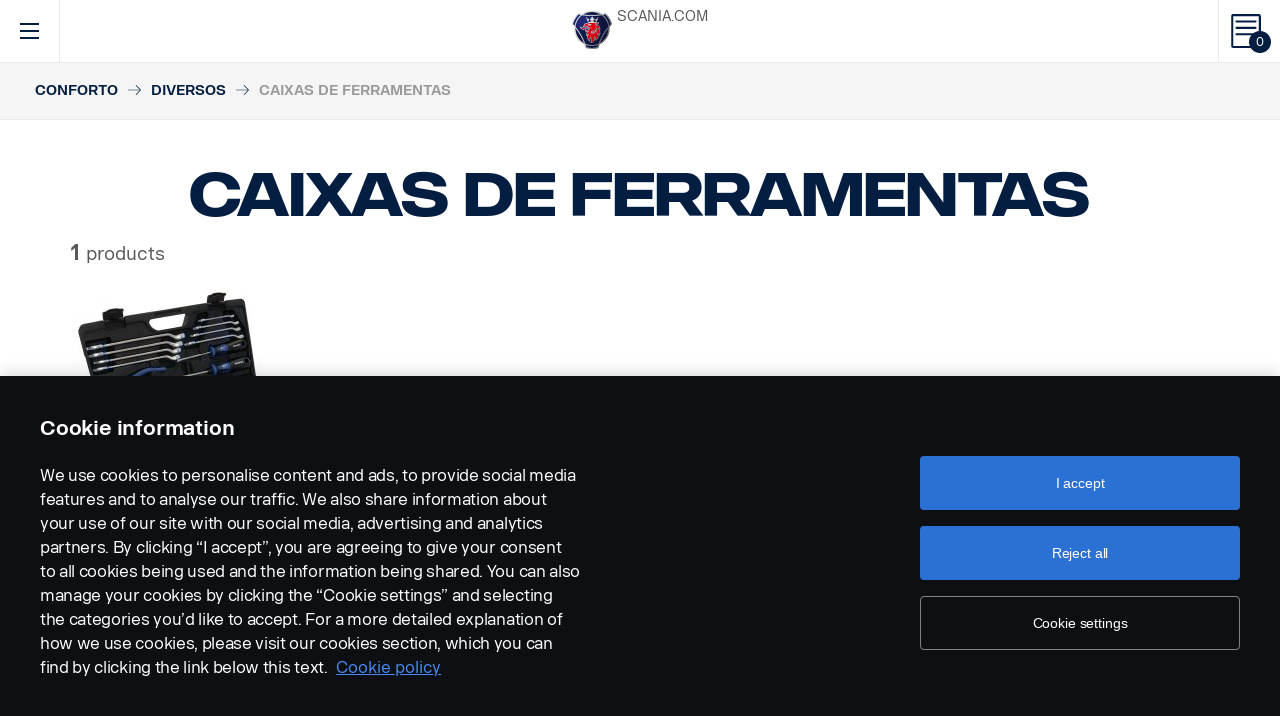

--- FILE ---
content_type: text/html; charset=UTF-8
request_url: https://accessories.scania.com/pt/catalog/VA/Conforto/Diversos/Caixas-de-ferramentas
body_size: 220483
content:
<!DOCTYPE html PUBLIC "-//W3C//DTD XHTML 1.0 Strict//EN" "http://www.w3.org/TR/xhtml1/DTD/xhtml1-strict.dtd">
<html xmlns="http://www.w3.org/1999/xhtml">
<head>
    <title>Scania |     Catalog
</title>
    <meta name="keywords" content="Scania"/>
    <meta name="description" content="Best for supporting!"/>
    <meta http-equiv="Content-Type" content="text/html; charset=utf-8"/>
    <meta http-equiv="X-UA-Compatible" content="IE=edge">
    <meta name="viewport" content="width=device-width, initial-scale=1">
    <meta http-equiv="imagetoolbar" content="no"/>

                                <meta property="og:title" content="Scania | Catalog" />
        <meta property="og:type" content="product.group" />
        <meta property="og:url" content="https://accessories.scania.com/pt/catalog/VA/Conforto/Diversos/Caixas-de-ferramentas" />
        <meta property="og:description" content="Welcome to the home of Scania Vehicle Accessories" />
                        <meta property="og:image" content="https://accessories.scania.com/img/16386-0032.jpg?v1.0.8" />
        <link href="/img/favicon.ico?v1.0.8" rel="shortcut icon" type="image/x-icon"/>
                <link href="/css/jquery.lightbox-0.5.css?v1.0.8" rel="stylesheet" media="screen"/>
        <link href="/css/bootstrap.carousel.css?v1.0.8" rel="stylesheet" type="text/css" media="screen"/>
        <link href="/css/style.css?v1.0.8" rel="stylesheet" type="text/css" media="screen, print"/>
        <link href="/css/print.css?v1.0.8" rel="stylesheet" type="text/css" media="print"/>
    
    <script src="https://cdn.cookielaw.org/scripttemplates/otSDKStub.js" data-document-language="true" type="text/javascript" charset="UTF-8" data-domain-script="9d78e14a-5af5-4fc7-8d13-be82ad0bce2f" ></script>
                <script type="text/javascript" src="/js/jquery-3.5.1.min.js?v1.0.8"></script>
        <script type="text/javascript" src="/js/bootstrap.bundle.min.js?v1.0.8"></script>
        <script type="text/javascript" src="/js/jquery.lightbox-0.5.pack.js?v1.0.8"></script>
        <script type="text/javascript" src="/js/js.cookie.js?v1.0.8"></script>
    
    <script type="text/javascript" src="/js/jquery.jscroll.js?v1.0.8"></script>
    <script type="text/javascript" src="/js/main.js?v1.0.8"></script>
    <script>
  (function(i,s,o,g,r,a,m){i['GoogleAnalyticsObject']=r;i[r]=i[r]||function(){
  (i[r].q=i[r].q||[]).push(arguments)},i[r].l=1*new Date();a=s.createElement(o),
  m=s.getElementsByTagName(o)[0];a.async=1;a.src=g;m.parentNode.insertBefore(a,m)
  })(window,document,'script','https://www.google-analytics.com/analytics.js','ga');

  ga('create', 'UA-133857431-1', 'auto');
  ga('set', 'anonymizeIp', true);
  ga('send', 'pageview', {'anonymizeIp': true});
</script>

<!-- Google tag (gtag.js) -->
<script async src="https://www.googletagmanager.com/gtag/js?id=G-WTBXRT8R9M"></script>
<script>
  window.dataLayer = window.dataLayer || [];
  function gtag(){dataLayer.push(arguments);}
  gtag('js', new Date());

  gtag('config', 'G-WTBXRT8R9M');
</script>
</head>
        <body class="category lang_pt">
    <div id="page" class="page">
        <div id="header" class="navbar header">
        
        
	
	
				
    <!-- Desktop top header part -->
    <div class="header-top hidden-xs hidden-sm">
        <div class="layout-padding clearfix">
            <a href="https://accessories.scania.com/pt/kind-of-product/VA"
               class="header__logo" title="Scania Vehicle Accessories online">
                <img src="/img/logo.svg?v1.0.8" width="169" height="28" alt="Scania"/>
            </a>
            <span class="header__slogan">Scania Vehicle Accessories online</span>
            <div class="header-links">
                <img class="header-links__img" src="/img/logo-xs.svg?v1.0.8" alt="Scania" width="49px" height="47px"/>
                <div class="header-links__items">
                    <a class="header-links__item" href="https://www.scania.com/">SCANIA.COM</a>
                </div>
            </div>
        </div>
    </div>

    <!-- Fixed header part -->
    <div class="header-bar js-header-fixed">
        <div class="header-bar__wrapper clearfix">
            <button class="navbar-toggle collapsed" data-toggle="collapse"
                    data-target="#menu-collapse" aria-expanded="false"></button>

            <div class="cart-bar" data-link>
                <a href="https://accessories.scania.com/pt/cart" class="cart__link">
    <span class="cart__icon"><span class="js-cart-total-count cart__icon__count">0</span></span>
</a>

            </div>

            <div class="header-links__wrapper hidden-lg hidden-md">
                <div class="header-links">
                    <img class="header-links__img" src="/img/logo-xs.svg?v1.0.8" alt="Scania" width="49px" height="47px"/>
                    <div class="header-links__items">
                        <a class="header-links__item" href="https://www.scania.com/">SCANIA.COM</a>
                    </div>
                </div>
            </div>

            <div class="header-toolbar hidden-xs hidden-sm">
                <div class="header-toolbar__item search-bar" data-link>
                    <div class="toolbar-box">
                        <div class="layout-padding">
                            <a href="#" class="toolbar-box__close icon icon--close"><span>close</span></a>
                            <form action="https://accessories.scania.com/pt/search" method="POST" class="search-block-form">
                                <label for="search-text" class="icon icon--loupe"></label>
                                <input class="form-item-search" placeholder="What are you looking for?"
                                       id="search-text"
                                       type="text" name="q"/>
                            </form>
                        </div>
                    </div>
                    <a class="header-toolbar__link icon icon--loupe" href="#" data-hover>
                        Procura
                    </a>
                </div>
                

    <div class="header-toolbar__item cab-bar">
        
                                                <a class="header-toolbar__link icon-cab" href="https://accessories.scania.com/pt/kind-of-product/no_one" data-hover>
            PGR
        </a>
    </div>

                <div class="header-toolbar__item lang-bar" data-link>
                    <div class="toolbar-box">
                        <div class="layout-padding">
                            <a href="#" class="toolbar-box__close icon icon--close"><span>close</span></a>
                            <span class="icon icon--globus">Select your language</span>
                            <ul class="lang__list">
                                                                    <li class="lang__item">
                                        <a class="lang__link"
                                           href="https://accessories.scania.com/bp/catalog/VA/Conforto/Diversos/Caixas-de-ferramentas"
                                           title="Brazilian Portugese">
                                            <img alt="bp" src="/img/flags/bp.png?v1.0.8"/>
                                        </a>
                                    </li>
                                                                    <li class="lang__item">
                                        <a class="lang__link"
                                           href="https://accessories.scania.com/cn/catalog/VA/%E8%88%92%E9%80%82%E6%80%A7/%E5%85%B6%E4%BB%96/%E5%B7%A5%E5%85%B7%E7%AE%B1"
                                           title="Chinese (simplified)">
                                            <img alt="cn" src="/img/flags/cn.png?v1.0.8"/>
                                        </a>
                                    </li>
                                                                    <li class="lang__item">
                                        <a class="lang__link"
                                           href="https://accessories.scania.com/tw/catalog/VA/%E8%88%92%E9%81%A9/%E9%9B%9C%E9%A0%85/%E5%B7%A5%E5%85%B7%E7%AE%B1"
                                           title="Chinese (traditional)">
                                            <img alt="tw" src="/img/flags/tw.png?v1.0.8"/>
                                        </a>
                                    </li>
                                                                    <li class="lang__item">
                                        <a class="lang__link"
                                           href="https://accessories.scania.com/cs/catalog/VA/Komfort/R%C5%AFzn%C3%A9/Boxy-na-n%C3%A1%C5%99ad%C3%AD"
                                           title="Czech">
                                            <img alt="cs" src="/img/flags/cs.png?v1.0.8"/>
                                        </a>
                                    </li>
                                                                    <li class="lang__item">
                                        <a class="lang__link"
                                           href="https://accessories.scania.com/da/catalog/VA/Komfort/Diverse/V%C3%A6rkt%C3%B8jskasser"
                                           title="Danish">
                                            <img alt="da" src="/img/flags/da.png?v1.0.8"/>
                                        </a>
                                    </li>
                                                                    <li class="lang__item">
                                        <a class="lang__link"
                                           href="https://accessories.scania.com/nl/catalog/VA/Comfort/Diversen/Gereedschapssets"
                                           title="Dutch">
                                            <img alt="nl" src="/img/flags/nl.png?v1.0.8"/>
                                        </a>
                                    </li>
                                                                    <li class="lang__item">
                                        <a class="lang__link"
                                           href="https://accessories.scania.com/en/catalog/VA/Comfort/Miscellaneous/Toolboxes"
                                           title="English">
                                            <img alt="en" src="/img/flags/en.png?v1.0.8"/>
                                        </a>
                                    </li>
                                                                    <li class="lang__item">
                                        <a class="lang__link"
                                           href="https://accessories.scania.com/fi/catalog/VA/Mukavuus/Muut/Ty%C3%B6kalusarjat"
                                           title="Finnish">
                                            <img alt="fi" src="/img/flags/fi.png?v1.0.8"/>
                                        </a>
                                    </li>
                                                                    <li class="lang__item">
                                        <a class="lang__link"
                                           href="https://accessories.scania.com/fr/catalog/VA/Confort/Divers/Bo%C3%AEtes-%C3%A0-outils"
                                           title="French">
                                            <img alt="fr" src="/img/flags/fr.png?v1.0.8"/>
                                        </a>
                                    </li>
                                                                    <li class="lang__item">
                                        <a class="lang__link"
                                           href="https://accessories.scania.com/de/catalog/VA/Komfort/Verschiedenes/Werkzeugk%C3%A4sten"
                                           title="German">
                                            <img alt="de" src="/img/flags/de.png?v1.0.8"/>
                                        </a>
                                    </li>
                                                                    <li class="lang__item">
                                        <a class="lang__link"
                                           href="https://accessories.scania.com/hu/catalog/VA/K%C3%A9nyelem/Kell%C3%A9kek/Szersz%C3%A1mk%C3%A9szletek"
                                           title="Hungarian">
                                            <img alt="hu" src="/img/flags/hu.png?v1.0.8"/>
                                        </a>
                                    </li>
                                                                    <li class="lang__item">
                                        <a class="lang__link"
                                           href="https://accessories.scania.com/it/catalog/VA/Comfort/Prodotti-vari/Cassette-portattrezzi"
                                           title="Italian">
                                            <img alt="it" src="/img/flags/it.png?v1.0.8"/>
                                        </a>
                                    </li>
                                                                    <li class="lang__item">
                                        <a class="lang__link"
                                           href="https://accessories.scania.com/no/catalog/VA/Komfort/Diverse/Verkt%C3%B8ykasser"
                                           title="Norwegian">
                                            <img alt="no" src="/img/flags/no.png?v1.0.8"/>
                                        </a>
                                    </li>
                                                                    <li class="lang__item">
                                        <a class="lang__link"
                                           href="https://accessories.scania.com/pl/catalog/VA/Komfort/Wyposa%C5%BCenie-r%C3%B3%C5%BCne/Walizki-narz%C4%99dziowe"
                                           title="Polish">
                                            <img alt="pl" src="/img/flags/pl.png?v1.0.8"/>
                                        </a>
                                    </li>
                                                                    <li class="lang__item">
                                        <a class="lang__link"
                                           href="https://accessories.scania.com/pt/catalog/VA/Conforto/Diversos/Caixas-de-ferramentas"
                                           title="Portuguese">
                                            <img alt="pt" src="/img/flags/pt.png?v1.0.8"/>
                                        </a>
                                    </li>
                                                                    <li class="lang__item">
                                        <a class="lang__link"
                                           href="https://accessories.scania.com/es/catalog/VA/Confort/Varios/Cajas-de-herramientas"
                                           title="Spanish">
                                            <img alt="es" src="/img/flags/es.png?v1.0.8"/>
                                        </a>
                                    </li>
                                                                    <li class="lang__item">
                                        <a class="lang__link"
                                           href="https://accessories.scania.com/sv/catalog/VA/Komfort/%C3%96vrigt/Verktygsl%C3%A5dor"
                                           title="Swedish">
                                            <img alt="sv" src="/img/flags/sv.png?v1.0.8"/>
                                        </a>
                                    </li>
                                                                    <li class="lang__item">
                                        <a class="lang__link"
                                           href="https://accessories.scania.com/tr/catalog/VA/Konfor/%C3%87e%C5%9Fitli/Alet-kutular%C4%B1"
                                           title="Turkish">
                                            <img alt="tr" src="/img/flags/tr.png?v1.0.8"/>
                                        </a>
                                    </li>
                                                            </ul>
                        </div>
                    </div>
                    <a class="header-toolbar__link icon icon--globus" href="#" data-hover>
                        Idioma
                    </a>
                </div>
                <div class="header-toolbar__item dealers-bar" data-link>
                    <a class="header-toolbar__link icon icon--pointer" target="_blank"
                       href=https://www.scania.com/group/en/home/admin/misc/find-scania-dealer.html
                       data-hover>Concessionários</a>
                </div>
            </div>


            <div class="header-collapse--mobile collapse" id="menu-collapse">
                <div class="header-toolbar header-toolbar--mobile visible-sm visible-xs devider clearfix">
                    <div class="header-toolbar__item dealers-bar devider">
                        <a class="header-toolbar__link icon icon--pointer" target="_blank"
                           href=https://www.scania.com/group/en/home/admin/misc/find-scania-dealer.html>
                            Concessionários</a>
                    </div>
                    <div class="header-toolbar__item search-bar devider">
                        <form action="https://accessories.scania.com/pt/search" method="POST" class="search-block-form">
                            <label for="search-text" class="icon icon--loupe"></label>
                            <input class="form-item-search" placeholder="What are you looking for?"
                                   id="search-text"
                                   type="text" name="q"/>
                        </form>
                    </div>
                    

    <div class="header-toolbar__item cab-bar">
        
                                                <a class="header-toolbar__link icon-cab" href="https://accessories.scania.com/pt/kind-of-product/no_one" data-hover>
            PGR
        </a>
    </div>

                    <div class="header-toolbar__item lang-bar">
                        <a class="header-toolbar__link icon icon--globus" href="#">
                            Idioma
                        </a>
                        <span data-dropdown="element"></span>
                        <ul class="lang__list" data-dropdown="wrapper">
                                                            <li class="lang__item">
                                    <a class="lang__link"
                                       href="https://accessories.scania.com/bp/catalog/VA/Conforto/Diversos/Caixas-de-ferramentas"
                                       title="Brazilian Portugese">
                                        <img alt="bp" src="/img/flags/bp.png?v1.0.8"/>
                                        <span>Brazilian Portugese</span>
                                    </a>

                                </li>
                                                            <li class="lang__item">
                                    <a class="lang__link"
                                       href="https://accessories.scania.com/cn/catalog/VA/%E8%88%92%E9%80%82%E6%80%A7/%E5%85%B6%E4%BB%96/%E5%B7%A5%E5%85%B7%E7%AE%B1"
                                       title="Chinese (simplified)">
                                        <img alt="cn" src="/img/flags/cn.png?v1.0.8"/>
                                        <span>Chinese (simplified)</span>
                                    </a>

                                </li>
                                                            <li class="lang__item">
                                    <a class="lang__link"
                                       href="https://accessories.scania.com/tw/catalog/VA/%E8%88%92%E9%81%A9/%E9%9B%9C%E9%A0%85/%E5%B7%A5%E5%85%B7%E7%AE%B1"
                                       title="Chinese (traditional)">
                                        <img alt="tw" src="/img/flags/tw.png?v1.0.8"/>
                                        <span>Chinese (traditional)</span>
                                    </a>

                                </li>
                                                            <li class="lang__item">
                                    <a class="lang__link"
                                       href="https://accessories.scania.com/cs/catalog/VA/Komfort/R%C5%AFzn%C3%A9/Boxy-na-n%C3%A1%C5%99ad%C3%AD"
                                       title="Czech">
                                        <img alt="cs" src="/img/flags/cs.png?v1.0.8"/>
                                        <span>Czech</span>
                                    </a>

                                </li>
                                                            <li class="lang__item">
                                    <a class="lang__link"
                                       href="https://accessories.scania.com/da/catalog/VA/Komfort/Diverse/V%C3%A6rkt%C3%B8jskasser"
                                       title="Danish">
                                        <img alt="da" src="/img/flags/da.png?v1.0.8"/>
                                        <span>Danish</span>
                                    </a>

                                </li>
                                                            <li class="lang__item">
                                    <a class="lang__link"
                                       href="https://accessories.scania.com/nl/catalog/VA/Comfort/Diversen/Gereedschapssets"
                                       title="Dutch">
                                        <img alt="nl" src="/img/flags/nl.png?v1.0.8"/>
                                        <span>Dutch</span>
                                    </a>

                                </li>
                                                            <li class="lang__item">
                                    <a class="lang__link"
                                       href="https://accessories.scania.com/en/catalog/VA/Comfort/Miscellaneous/Toolboxes"
                                       title="English">
                                        <img alt="en" src="/img/flags/en.png?v1.0.8"/>
                                        <span>English</span>
                                    </a>

                                </li>
                                                            <li class="lang__item">
                                    <a class="lang__link"
                                       href="https://accessories.scania.com/fi/catalog/VA/Mukavuus/Muut/Ty%C3%B6kalusarjat"
                                       title="Finnish">
                                        <img alt="fi" src="/img/flags/fi.png?v1.0.8"/>
                                        <span>Finnish</span>
                                    </a>

                                </li>
                                                            <li class="lang__item">
                                    <a class="lang__link"
                                       href="https://accessories.scania.com/fr/catalog/VA/Confort/Divers/Bo%C3%AEtes-%C3%A0-outils"
                                       title="French">
                                        <img alt="fr" src="/img/flags/fr.png?v1.0.8"/>
                                        <span>French</span>
                                    </a>

                                </li>
                                                            <li class="lang__item">
                                    <a class="lang__link"
                                       href="https://accessories.scania.com/de/catalog/VA/Komfort/Verschiedenes/Werkzeugk%C3%A4sten"
                                       title="German">
                                        <img alt="de" src="/img/flags/de.png?v1.0.8"/>
                                        <span>German</span>
                                    </a>

                                </li>
                                                            <li class="lang__item">
                                    <a class="lang__link"
                                       href="https://accessories.scania.com/hu/catalog/VA/K%C3%A9nyelem/Kell%C3%A9kek/Szersz%C3%A1mk%C3%A9szletek"
                                       title="Hungarian">
                                        <img alt="hu" src="/img/flags/hu.png?v1.0.8"/>
                                        <span>Hungarian</span>
                                    </a>

                                </li>
                                                            <li class="lang__item">
                                    <a class="lang__link"
                                       href="https://accessories.scania.com/it/catalog/VA/Comfort/Prodotti-vari/Cassette-portattrezzi"
                                       title="Italian">
                                        <img alt="it" src="/img/flags/it.png?v1.0.8"/>
                                        <span>Italian</span>
                                    </a>

                                </li>
                                                            <li class="lang__item">
                                    <a class="lang__link"
                                       href="https://accessories.scania.com/no/catalog/VA/Komfort/Diverse/Verkt%C3%B8ykasser"
                                       title="Norwegian">
                                        <img alt="no" src="/img/flags/no.png?v1.0.8"/>
                                        <span>Norwegian</span>
                                    </a>

                                </li>
                                                            <li class="lang__item">
                                    <a class="lang__link"
                                       href="https://accessories.scania.com/pl/catalog/VA/Komfort/Wyposa%C5%BCenie-r%C3%B3%C5%BCne/Walizki-narz%C4%99dziowe"
                                       title="Polish">
                                        <img alt="pl" src="/img/flags/pl.png?v1.0.8"/>
                                        <span>Polish</span>
                                    </a>

                                </li>
                                                            <li class="lang__item">
                                    <a class="lang__link"
                                       href="https://accessories.scania.com/pt/catalog/VA/Conforto/Diversos/Caixas-de-ferramentas"
                                       title="Portuguese">
                                        <img alt="pt" src="/img/flags/pt.png?v1.0.8"/>
                                        <span>Portuguese</span>
                                    </a>

                                </li>
                                                            <li class="lang__item">
                                    <a class="lang__link"
                                       href="https://accessories.scania.com/es/catalog/VA/Confort/Varios/Cajas-de-herramientas"
                                       title="Spanish">
                                        <img alt="es" src="/img/flags/es.png?v1.0.8"/>
                                        <span>Spanish</span>
                                    </a>

                                </li>
                                                            <li class="lang__item">
                                    <a class="lang__link"
                                       href="https://accessories.scania.com/sv/catalog/VA/Komfort/%C3%96vrigt/Verktygsl%C3%A5dor"
                                       title="Swedish">
                                        <img alt="sv" src="/img/flags/sv.png?v1.0.8"/>
                                        <span>Swedish</span>
                                    </a>

                                </li>
                                                            <li class="lang__item">
                                    <a class="lang__link"
                                       href="https://accessories.scania.com/tr/catalog/VA/Konfor/%C3%87e%C5%9Fitli/Alet-kutular%C4%B1"
                                       title="Turkish">
                                        <img alt="tr" src="/img/flags/tr.png?v1.0.8"/>
                                        <span>Turkish</span>
                                    </a>

                                </li>
                                                    </ul>
                    </div>
                </div>
                                                				
                        <ul class="main-menu" id="topMenu">
        
                    		        <li class="main-menu__item cat-level1" id="catItem181177" data-hover>
            <span data-dropdown="element"></span>
            <a class="main-menu__link"
               href="https://accessories.scania.com/pt/catalog/VA/Estilo">Estilo
            </a>
    
                        <ul class="main-menu__sub main-menu__sub-first cat-level1" id="catMenu181177"
                data-dropdown="wrapper">
        
                    		        <li class="main-menu__sub__item cat-level2" id="catItem181179" data-submenu="parent">
            <span data-dropdown="element"></span>
            <a href="https://accessories.scania.com/pt/catalog/VA/Estilo/Estilo---exterior">
                <span class="test">Estilo - exterior</span>
            </a>
    
                        <div class="main-menu__wrapper" data-submenu="child" data-dropdown="wrapper">
                <ul class="main-menu__sub cat-level2" id="catMenu181179">
        
                    		        <li class="main-menu__sub__item cat-level3" id="catItem181181">
            <a href="https://accessories.scania.com/pt/catalog/VA/Estilo/Estilo---exterior/Buzinas-a-ar">Buzinas a ar</a>
    
            
                    		        <li class="main-menu__sub__item cat-level4" id="catItem181185">
            <a href="https://accessories.scania.com/pt/catalog/VA/Estilo/Estilo---exterior/Buzinas-a-ar/Buzinas-a-Ar-da-Marca-Beam">Buzinas a Ar da Marca Beam</a>
    
            
                                                                                        
            
            </li>
                        		        <li class="main-menu__sub__item cat-level4" id="catItem181225">
            <a href="https://accessories.scania.com/pt/catalog/VA/Estilo/Estilo---exterior/Buzinas-a-ar/Buzinas-a-Ar-da-Marca-Hadley">Buzinas a Ar da Marca Hadley</a>
    
            
                                                                                                                                                                                                                                    
            
            </li>
                        		        <li class="main-menu__sub__item cat-level4" id="catItem181329">
            <a href="https://accessories.scania.com/pt/catalog/VA/Estilo/Estilo---exterior/Buzinas-a-ar/Kit-de-instala%C3%A7%C3%A3o">Kit de instalação</a>
    
            
                                                                                                            
            
            </li>
            
            
            </li>
                        		        <li class="main-menu__sub__item cat-level3" id="catItem181484">
            <a href="https://accessories.scania.com/pt/catalog/VA/Estilo/Estilo---exterior/Emblemas">Emblemas</a>
    
            
                    		        <li class="main-menu__sub__item cat-level4" id="catItem181488">
            <a href="https://accessories.scania.com/pt/catalog/VA/Estilo/Estilo---exterior/Emblemas/Modelo-e-pot%C3%AAncia">Modelo e potência</a>
    
            
                                                                                                                                                                                                                
            
            </li>
                        		        <li class="main-menu__sub__item cat-level4" id="catItem181592">
            <a href="https://accessories.scania.com/pt/catalog/VA/Estilo/Estilo---exterior/Emblemas/Scania">Scania</a>
    
            
                                                                    
            
            </li>
                        		        <li class="main-menu__sub__item cat-level4" id="catItem181625">
            <a href="https://accessories.scania.com/pt/catalog/VA/Estilo/Estilo---exterior/Emblemas/V8-%E2%80%93-Motor">V8 – Motor</a>
    
            
                                                
            
            </li>
                        		        <li class="main-menu__sub__item cat-level4" id="catItem181650">
            <a href="https://accessories.scania.com/pt/catalog/VA/Estilo/Estilo---exterior/Emblemas/V8-%E2%80%93-Roda-dianteira">V8 – Roda dianteira</a>
    
            
                            
            
            </li>
                        		        <li class="main-menu__sub__item cat-level4" id="catItem181666">
            <a href="https://accessories.scania.com/pt/catalog/VA/Estilo/Estilo---exterior/Emblemas/King-of-the-Road">King of the Road</a>
    
            
                            
            
            </li>
                        		        <li class="main-menu__sub__item cat-level4" id="catItem181682">
            <a href="https://accessories.scania.com/pt/catalog/VA/Estilo/Estilo---exterior/Emblemas/Scania---Roda-Dianteira">Scania - Roda Dianteira</a>
    
            
                            
            
            </li>
                        		        <li class="main-menu__sub__item cat-level4" id="catItem181733">
            <a href="https://accessories.scania.com/pt/catalog/VA/Estilo/Estilo---exterior/Emblemas/Super">Super</a>
    
            
                            
            
            </li>
            
            
            </li>
                        		        <li class="main-menu__sub__item cat-level3" id="catItem181747">
            <a href="https://accessories.scania.com/pt/catalog/VA/Estilo/Estilo---exterior/An%C3%A9is-para-a-l%C3%A2mpada-do-p%C3%A1ra-choques">Anéis para a lâmpada do pára-choques</a>
    
            
                    		        <li class="main-menu__sub__item cat-level4" id="catItem181751">
            <a href="https://accessories.scania.com/pt/catalog/VA/Estilo/Estilo---exterior/An%C3%A9is-para-a-l%C3%A2mpada-do-p%C3%A1ra-choques/A%C3%A7o-inoxid%C3%A1vel">Aço inoxidável</a>
    
            
                            
            
            </li>
            
            
            </li>
                        		        <li class="main-menu__sub__item cat-level3" id="catItem181767">
            <a href="https://accessories.scania.com/pt/catalog/VA/Estilo/Estilo---exterior/Capas">Capas</a>
    
            
                    		        <li class="main-menu__sub__item cat-level4" id="catItem181771">
            <a href="https://accessories.scania.com/pt/catalog/VA/Estilo/Estilo---exterior/Capas/Capas-para-o-man%C3%ADpulo-da-porta">Capas para o manípulo da porta</a>
    
            
                            
            
            </li>
                        		        <li class="main-menu__sub__item cat-level4" id="catItem181787">
            <a href="https://accessories.scania.com/pt/catalog/VA/Estilo/Estilo---exterior/Capas/Capa-para-ilumina%C3%A7%C3%A3o-do-letreiro-do-tejadilho">Capa para iluminação do letreiro do tejadilho</a>
    
            
                            
            
            </li>
            
            
            </li>
                        		        <li class="main-menu__sub__item cat-level3" id="catItem181797">
            <a href="https://accessories.scania.com/pt/catalog/VA/Estilo/Estilo---exterior/Tubos-de-escape">Tubos de escape</a>
    
            
                    		        <li class="main-menu__sub__item cat-level4" id="catItem181801">
            <a href="https://accessories.scania.com/pt/catalog/VA/Estilo/Estilo---exterior/Tubos-de-escape/A%C3%A7o-inoxid%C3%A1vel">Aço inoxidável</a>
    
            
                            
            
            </li>
            
            
            </li>
                        		        <li class="main-menu__sub__item cat-level3" id="catItem181815">
            <a href="https://accessories.scania.com/pt/catalog/VA/Estilo/Estilo---exterior/Deflector-de-ar-lateral-dianteiro">Deflector de ar lateral dianteiro</a>
    
            
                    		        <li class="main-menu__sub__item cat-level4" id="catItem181819">
            <a href="https://accessories.scania.com/pt/catalog/VA/Estilo/Estilo---exterior/Deflector-de-ar-lateral-dianteiro/A%C3%A7o-inoxid%C3%A1vel">Aço inoxidável</a>
    
            
                            
            
            </li>
            
            
            </li>
                        		        <li class="main-menu__sub__item cat-level3" id="catItem181835">
            <a href="https://accessories.scania.com/pt/catalog/VA/Estilo/Estilo---exterior/Tamp%C3%B5es-dos-cubos-das-rodas">Tampões dos cubos das rodas</a>
    
            
                    		        <li class="main-menu__sub__item cat-level4" id="catItem181839">
            <a href="https://accessories.scania.com/pt/catalog/VA/Estilo/Estilo---exterior/Tamp%C3%B5es-dos-cubos-das-rodas/Centro-aberto,-eixo-n%C3%A3o-motriz">Centro aberto, eixo não motriz</a>
    
            
                            
            
            </li>
                        		        <li class="main-menu__sub__item cat-level4" id="catItem181855">
            <a href="https://accessories.scania.com/pt/catalog/VA/Estilo/Estilo---exterior/Tamp%C3%B5es-dos-cubos-das-rodas/S%C3%ADmbolo-Scania,-eixo-n%C3%A3o-motriz">Símbolo Scania, eixo não motriz</a>
    
            
                                                
            
            </li>
                        		        <li class="main-menu__sub__item cat-level4" id="catItem181895">
            <a href="https://accessories.scania.com/pt/catalog/VA/Estilo/Estilo---exterior/Tamp%C3%B5es-dos-cubos-das-rodas/Scania,-eixo-n%C3%A3o-motriz">Scania, eixo não motriz</a>
    
            
                                                
            
            </li>
                        		        <li class="main-menu__sub__item cat-level4" id="catItem181879">
            <a href="https://accessories.scania.com/pt/catalog/VA/Estilo/Estilo---exterior/Tamp%C3%B5es-dos-cubos-das-rodas/S%C3%ADmbolo-Scania,-eixo-motriz">Símbolo Scania, eixo motriz</a>
    
            
                            
            
            </li>
                        		        <li class="main-menu__sub__item cat-level4" id="catItem181919">
            <a href="https://accessories.scania.com/pt/catalog/VA/Estilo/Estilo---exterior/Tamp%C3%B5es-dos-cubos-das-rodas/Tampas-de-cubo-exclusivas-com-s%C3%ADmbolos-diferentes,-eixo-motriz">Tampas de cubo exclusivas com símbolos diferentes, eixo motriz</a>
    
    
            </li>
            
            
            </li>
                        		        <li class="main-menu__sub__item cat-level3" id="catItem181935">
            <a href="https://accessories.scania.com/pt/catalog/VA/Estilo/Estilo---exterior/Autocolantes">Autocolantes</a>
    
            
                    		        <li class="main-menu__sub__item cat-level4" id="catItem181939">
            <a href="https://accessories.scania.com/pt/catalog/VA/Estilo/Estilo---exterior/Autocolantes/Exig%C3%AAncias-ambientais">Exigências ambientais</a>
    
            
                            
            
            </li>
            
            
            </li>
                        		        <li class="main-menu__sub__item cat-level3" id="catItem181978">
            <a href="https://accessories.scania.com/pt/catalog/VA/Estilo/Estilo---exterior/Faixas">Faixas</a>
    
            
                    		        <li class="main-menu__sub__item cat-level4" id="catItem181982">
            <a href="https://accessories.scania.com/pt/catalog/VA/Estilo/Estilo---exterior/Faixas/Contraste-preto">Contraste preto</a>
    
            
                                                                                                                                                                                            
            
            </li>
                        		        <li class="main-menu__sub__item cat-level4" id="catItem182062">
            <a href="https://accessories.scania.com/pt/catalog/VA/Estilo/Estilo---exterior/Faixas/Grifo-estampado">Grifo estampado</a>
    
            
                                                
            
            </li>
                        		        <li class="main-menu__sub__item cat-level4" id="catItem182087">
            <a href="https://accessories.scania.com/pt/catalog/VA/Estilo/Estilo---exterior/Faixas/Autocolante-com-s%C3%ADmbolo-no-tejadilho">Autocolante com símbolo no tejadilho</a>
    
            
                                                
            
            </li>
            
            
            </li>
                        		        <li class="main-menu__sub__item cat-level3" id="catItem182145">
            <a href="https://accessories.scania.com/pt/catalog/VA/Estilo/Estilo---exterior/Tampas-das-rodas">Tampas das rodas</a>
    
            
                    		        <li class="main-menu__sub__item cat-level4" id="catItem182149">
            <a href="https://accessories.scania.com/pt/catalog/VA/Estilo/Estilo---exterior/Tampas-das-rodas/Scania,-pl%C3%A1stico">Scania, plástico</a>
    
            
                                                                                        
            
            </li>
                        		        <li class="main-menu__sub__item cat-level4" id="catItem182189">
            <a href="https://accessories.scania.com/pt/catalog/VA/Estilo/Estilo---exterior/Tampas-das-rodas/Scania,-a%C3%A7o-inoxid%C3%A1vel">Scania, aço inoxidável</a>
    
            
                                                
            
            </li>
                        		        <li class="main-menu__sub__item cat-level4" id="catItem182214">
            <a href="https://accessories.scania.com/pt/catalog/VA/Estilo/Estilo---exterior/Tampas-das-rodas/Tampas-das-rodas">Tampas das rodas</a>
    
            
                                                                    
            
            </li>
                        		        <li class="main-menu__sub__item cat-level4" id="catItem182248">
            <a href="https://accessories.scania.com/pt/catalog/VA/Estilo/Estilo---exterior/Tampas-das-rodas/Tampas-da-porca-da-roda">Tampas da porca da roda</a>
    
            
                                                
            
            </li>
            
            
            </li>
            
                        </ul>
            </div>
            
            </li>
                        		        <li class="main-menu__sub__item cat-level2" id="catItem182278" data-submenu="parent">
            <span data-dropdown="element"></span>
            <a href="https://accessories.scania.com/pt/catalog/VA/Estilo/Estilo---interior">
                <span class="test">Estilo - interior</span>
            </a>
    
                        <div class="main-menu__wrapper" data-submenu="child" data-dropdown="wrapper">
                <ul class="main-menu__sub cat-level2" id="catMenu182278">
        
                    		        <li class="main-menu__sub__item cat-level3" id="catItem182280">
            <a href="https://accessories.scania.com/pt/catalog/VA/Estilo/Estilo---interior/Guarda-p%C3%B3">Guarda-pó</a>
    
            
                    		        <li class="main-menu__sub__item cat-level4" id="catItem182284">
            <a href="https://accessories.scania.com/pt/catalog/VA/Estilo/Estilo---interior/Guarda-p%C3%B3/Cabedal-Off-Road">Cabedal Off Road</a>
    
    
            </li>
            
            
            </li>
                        		        <li class="main-menu__sub__item cat-level3" id="catItem182302">
            <a href="https://accessories.scania.com/pt/catalog/VA/Estilo/Estilo---interior/Punhos-de-alavancas-de-velocidades">Punhos de alavancas de velocidades</a>
    
            
                    		        <li class="main-menu__sub__item cat-level4" id="catItem182306">
            <a href="https://accessories.scania.com/pt/catalog/VA/Estilo/Estilo---interior/Punhos-de-alavancas-de-velocidades/Alum%C3%ADnio">Alumínio</a>
    
            
                                                                    
            
            </li>
                        		        <li class="main-menu__sub__item cat-level4" id="catItem182354">
            <a href="https://accessories.scania.com/pt/catalog/VA/Estilo/Estilo---interior/Punhos-de-alavancas-de-velocidades/Cabedal">Cabedal</a>
    
            
                                                                                                            
            
            </li>
                        		        <li class="main-menu__sub__item cat-level4" id="catItem182392">
            <a href="https://accessories.scania.com/pt/catalog/VA/Estilo/Estilo---interior/Punhos-de-alavancas-de-velocidades/Efeito-madeira">Efeito madeira</a>
    
            
                                                                    
            
            </li>
            
            
            </li>
                        		        <li class="main-menu__sub__item cat-level3" id="catItem182438">
            <a href="https://accessories.scania.com/pt/catalog/VA/Estilo/Estilo---interior/Pegas">Pegas</a>
    
            
                    		        <li class="main-menu__sub__item cat-level4" id="catItem182496">
            <a href="https://accessories.scania.com/pt/catalog/VA/Estilo/Estilo---interior/Pegas/Cabedal">Cabedal</a>
    
    
            </li>
            
            
            </li>
                        		        <li class="main-menu__sub__item cat-level3" id="catItem182539">
            <a href="https://accessories.scania.com/pt/catalog/VA/Estilo/Estilo---interior/Volantes">Volantes</a>
    
            
                    		        <li class="main-menu__sub__item cat-level4" id="catItem182543">
            <a href="https://accessories.scania.com/pt/catalog/VA/Estilo/Estilo---interior/Volantes/Cabedal">Cabedal</a>
    
            
                            
            
            </li>
                        		        <li class="main-menu__sub__item cat-level4" id="catItem182577">
            <a href="https://accessories.scania.com/pt/catalog/VA/Estilo/Estilo---interior/Volantes/Efeito-madeira">Efeito madeira</a>
    
            
                            
            
            </li>
            
            
            </li>
                        		        <li class="main-menu__sub__item cat-level3" id="catItem182593">
            <a href="https://accessories.scania.com/pt/catalog/VA/Estilo/Estilo---interior/Faixas-do-forro">Faixas do forro</a>
    
            
                    		        <li class="main-menu__sub__item cat-level4" id="catItem182597">
            <a href="https://accessories.scania.com/pt/catalog/VA/Estilo/Estilo---interior/Faixas-do-forro/Efeito-madeira">Efeito madeira</a>
    
            
                                                                                                                                                                        
            
            </li>
                        		        <li class="main-menu__sub__item cat-level4" id="catItem182669">
            <a href="https://accessories.scania.com/pt/catalog/VA/Estilo/Estilo---interior/Faixas-do-forro/Preto-piano">Preto piano</a>
    
            
                                                
            
            </li>
                        		        <li class="main-menu__sub__item cat-level4" id="catItem182693">
            <a href="https://accessories.scania.com/pt/catalog/VA/Estilo/Estilo---interior/Faixas-do-forro/Alum%C3%ADnio">Alumínio</a>
    
            
                                                
            
            </li>
            
            
            </li>
            
                        </ul>
            </div>
            
            </li>
                        		        <li class="main-menu__sub__item cat-level2" id="catItem182731" data-submenu="parent">
            <span data-dropdown="element"></span>
            <a href="https://accessories.scania.com/pt/catalog/VA/Estilo/Equipamento-para-rodas">
                <span class="test">Equipamento para rodas</span>
            </a>
    
                        <div class="main-menu__wrapper" data-submenu="child" data-dropdown="wrapper">
                <ul class="main-menu__sub cat-level2" id="catMenu182731">
        
                    		        <li class="main-menu__sub__item cat-level3" id="catItem182863">
            <a href="https://accessories.scania.com/pt/catalog/VA/Estilo/Equipamento-para-rodas/Tamp%C3%B5es-dos-cubos-das-rodas">Tampões dos cubos das rodas</a>
    
            
                    		        <li class="main-menu__sub__item cat-level4" id="catItem182947">
            <a href="https://accessories.scania.com/pt/catalog/VA/Estilo/Equipamento-para-rodas/Tamp%C3%B5es-dos-cubos-das-rodas/Tampas-de-cubo-exclusivas-com-s%C3%ADmbolos-diferentes,-eixo-motriz">Tampas de cubo exclusivas com símbolos diferentes, eixo motriz</a>
    
            
                            
            
            </li>
                        		        <li class="main-menu__sub__item cat-level4" id="catItem212026">
            <a href="https://accessories.scania.com/pt/catalog/VA/Estilo/Equipamento-para-rodas/Tamp%C3%B5es-dos-cubos-das-rodas/S%C3%ADmbolo-V8,-eixo-motriz">Símbolo V8, eixo motriz</a>
    
            
                            
            
            </li>
                        		        <li class="main-menu__sub__item cat-level4" id="catItem212058">
            <a href="https://accessories.scania.com/pt/catalog/VA/Estilo/Equipamento-para-rodas/Tamp%C3%B5es-dos-cubos-das-rodas/S%C3%ADmbolo-Scania-Vabis,-eixo-motriz">Símbolo Scania Vabis, eixo motriz</a>
    
            
                            
            
            </li>
                        		        <li class="main-menu__sub__item cat-level4" id="catItem212042">
            <a href="https://accessories.scania.com/pt/catalog/VA/Estilo/Equipamento-para-rodas/Tamp%C3%B5es-dos-cubos-das-rodas/S%C3%ADmbolo-XT,-eixo-motriz">Símbolo XT, eixo motriz</a>
    
            
                            
            
            </li>
                        		        <li class="main-menu__sub__item cat-level4" id="catItem182907">
            <a href="https://accessories.scania.com/pt/catalog/VA/Estilo/Equipamento-para-rodas/Tamp%C3%B5es-dos-cubos-das-rodas/S%C3%ADmbolo-Scania,-eixo-motriz">Símbolo Scania, eixo motriz</a>
    
            
                            
            
            </li>
                        		        <li class="main-menu__sub__item cat-level4" id="catItem182883">
            <a href="https://accessories.scania.com/pt/catalog/VA/Estilo/Equipamento-para-rodas/Tamp%C3%B5es-dos-cubos-das-rodas/S%C3%ADmbolo-Scania,-eixo-n%C3%A3o-motriz">Símbolo Scania, eixo não motriz</a>
    
            
                                                
            
            </li>
                        		        <li class="main-menu__sub__item cat-level4" id="catItem182923">
            <a href="https://accessories.scania.com/pt/catalog/VA/Estilo/Equipamento-para-rodas/Tamp%C3%B5es-dos-cubos-das-rodas/Scania,-eixo-n%C3%A3o-motriz">Scania, eixo não motriz</a>
    
            
                                                
            
            </li>
                        		        <li class="main-menu__sub__item cat-level4" id="catItem182867">
            <a href="https://accessories.scania.com/pt/catalog/VA/Estilo/Equipamento-para-rodas/Tamp%C3%B5es-dos-cubos-das-rodas/Centro-aberto,-eixo-n%C3%A3o-motriz">Centro aberto, eixo não motriz</a>
    
            
                            
            
            </li>
            
            
            </li>
                        		        <li class="main-menu__sub__item cat-level3" id="catItem182971">
            <a href="https://accessories.scania.com/pt/catalog/VA/Estilo/Equipamento-para-rodas/Tampas-das-rodas">Tampas das rodas</a>
    
            
                    		        <li class="main-menu__sub__item cat-level4" id="catItem183074">
            <a href="https://accessories.scania.com/pt/catalog/VA/Estilo/Equipamento-para-rodas/Tampas-das-rodas/Tampas-da-porca-da-roda">Tampas da porca da roda</a>
    
            
                                                                                                            
            
            </li>
                        		        <li class="main-menu__sub__item cat-level4" id="catItem182975">
            <a href="https://accessories.scania.com/pt/catalog/VA/Estilo/Equipamento-para-rodas/Tampas-das-rodas/Scania,-pl%C3%A1stico">Scania, plástico</a>
    
            
                                                                                        
            
            </li>
                        		        <li class="main-menu__sub__item cat-level4" id="catItem183015">
            <a href="https://accessories.scania.com/pt/catalog/VA/Estilo/Equipamento-para-rodas/Tampas-das-rodas/Scania,-a%C3%A7o-inoxid%C3%A1vel">Scania, aço inoxidável</a>
    
            
                                                
            
            </li>
                        		        <li class="main-menu__sub__item cat-level4" id="catItem183040">
            <a href="https://accessories.scania.com/pt/catalog/VA/Estilo/Equipamento-para-rodas/Tampas-das-rodas/Tampas-das-rodas">Tampas das rodas</a>
    
            
                                                                    
            
            </li>
            
            
            </li>
            
                        </ul>
            </div>
            
            </li>
                        		        <li class="main-menu__sub__item cat-level2" id="catItem183138" data-submenu="parent">
            <span data-dropdown="element"></span>
            <a href="https://accessories.scania.com/pt/catalog/VA/Estilo/Luzes-%E2%80%93-internas">
                <span class="test">Luzes – internas</span>
            </a>
    
                        <div class="main-menu__wrapper" data-submenu="child" data-dropdown="wrapper">
                <ul class="main-menu__sub cat-level2" id="catMenu183138">
        
                    		        <li class="main-menu__sub__item cat-level3" id="catItem183140">
            <a href="https://accessories.scania.com/pt/catalog/VA/Estilo/Luzes-%E2%80%93-internas/Luzes-de-cortesia">Luzes de cortesia</a>
    
            
                    		        <li class="main-menu__sub__item cat-level4" id="catItem183158">
            <a href="https://accessories.scania.com/pt/catalog/VA/Estilo/Luzes-%E2%80%93-internas/Luzes-de-cortesia/Hella-Standard">Hella Standard</a>
    
            
                                                                                                            
            
            </li>
                        		        <li class="main-menu__sub__item cat-level4" id="catItem183200">
            <a href="https://accessories.scania.com/pt/catalog/VA/Estilo/Luzes-%E2%80%93-internas/Luzes-de-cortesia/Hella-Fluorescente">Hella Fluorescente</a>
    
            
                                                                    
            
            </li>
            
            
            </li>
            
                        </ul>
            </div>
            
            </li>
            
                    </ul>
            
            </li>
                        		        <li class="main-menu__item cat-level1" id="catItem183230" data-hover>
            <span data-dropdown="element"></span>
            <a class="main-menu__link"
               href="https://accessories.scania.com/pt/catalog/VA/Ilumina%C3%A7%C3%A3o">Iluminação
            </a>
    
                        <ul class="main-menu__sub main-menu__sub-first cat-level1" id="catMenu183230"
                data-dropdown="wrapper">
        
                    		        <li class="main-menu__sub__item cat-level2" id="catItem342281" data-submenu="parent">
            <span data-dropdown="element"></span>
            <a href="https://accessories.scania.com/pt/catalog/VA/Ilumina%C3%A7%C3%A3o/Barras-de-luz-e-suportes">
                <span class="test">Barras de luz e suportes</span>
            </a>
    
                        <div class="main-menu__wrapper" data-submenu="child" data-dropdown="wrapper">
                <ul class="main-menu__sub cat-level2" id="catMenu342281">
        
                    		        <li class="main-menu__sub__item cat-level3" id="catItem342283">
            <a href="https://accessories.scania.com/pt/catalog/VA/Ilumina%C3%A7%C3%A3o/Barras-de-luz-e-suportes/Prote%C3%A7%C3%A3o-dianteira">Proteção dianteira</a>
    
            
                    		        <li class="main-menu__sub__item cat-level4" id="catItem342287">
            <a href="https://accessories.scania.com/pt/catalog/VA/Ilumina%C3%A7%C3%A3o/Barras-de-luz-e-suportes/Prote%C3%A7%C3%A3o-dianteira/Protec%C3%A7%C3%A3o-dianteira-em-a%C3%A7o-inoxid%C3%A1vel-%E2%80%93-Kama">Protecção dianteira em aço inoxidável – Kama</a>
    
            
                            
            
            </li>
            
            
            </li>
                        		        <li class="main-menu__sub__item cat-level3" id="catItem342301">
            <a href="https://accessories.scania.com/pt/catalog/VA/Ilumina%C3%A7%C3%A3o/Barras-de-luz-e-suportes/Calhas-de-ilumina%C3%A7%C3%A3o">Calhas de iluminação</a>
    
            
                    		        <li class="main-menu__sub__item cat-level4" id="catItem342305">
            <a href="https://accessories.scania.com/pt/catalog/VA/Ilumina%C3%A7%C3%A3o/Barras-de-luz-e-suportes/Calhas-de-ilumina%C3%A7%C3%A3o/Calha-de-ilumina%C3%A7%C3%A3o-dianteira-em-alum%C3%ADnio---Scania---para-as-s%C3%A9ries-PGR.">Calha de iluminação dianteira em alumínio - Scania - para as séries PGR.</a>
    
            
                                                                                        
            
            </li>
                        		        <li class="main-menu__sub__item cat-level4" id="catItem342341">
            <a href="https://accessories.scania.com/pt/catalog/VA/Ilumina%C3%A7%C3%A3o/Barras-de-luz-e-suportes/Calhas-de-ilumina%C3%A7%C3%A3o/Calhas-de-ilumina%C3%A7%C3%A3o-de-tejadilho-em-alum%C3%ADnio---Trux---para-instala%C3%A7%C3%A3o-na-s%C3%A9rie-PRG">Calhas de iluminação de tejadilho em alumínio - Trux - para instalação na série PRG</a>
    
            
                                                                                        
            
            </li>
                        		        <li class="main-menu__sub__item cat-level4" id="catItem342379">
            <a href="https://accessories.scania.com/pt/catalog/VA/Ilumina%C3%A7%C3%A3o/Barras-de-luz-e-suportes/Calhas-de-ilumina%C3%A7%C3%A3o/Calhas-de-ilumina%C3%A7%C3%A3o-dianteiras-em-a%C3%A7o-inoxid%C3%A1vel---Kama---para-as-s%C3%A9ries-PGR">Calhas de iluminação dianteiras em aço inoxidável - Kama - para as séries PGR</a>
    
            
                                                                                                                                                                                            
            
            </li>
                        		        <li class="main-menu__sub__item cat-level4" id="catItem342453">
            <a href="https://accessories.scania.com/pt/catalog/VA/Ilumina%C3%A7%C3%A3o/Barras-de-luz-e-suportes/Calhas-de-ilumina%C3%A7%C3%A3o/Calhas-de-ilumina%C3%A7%C3%A3o-dianteiras-em-a%C3%A7o-inoxid%C3%A1vel---Kama---para-as-s%C3%A9ries-PGR-p342453">Calhas de iluminação dianteiras em aço inoxidável - Kama - para as séries PGR</a>
    
            
                                                                                                                                                    
            
            </li>
                        		        <li class="main-menu__sub__item cat-level4" id="catItem342518">
            <a href="https://accessories.scania.com/pt/catalog/VA/Ilumina%C3%A7%C3%A3o/Barras-de-luz-e-suportes/Calhas-de-ilumina%C3%A7%C3%A3o/Stainless-steel-roof-light-bars---Kama---for-PRG-series">Stainless steel roof light bars - Kama - for PRG series</a>
    
            
                                                                                                                                                                                                                                                                                                                                                                                                                                                                
            
            </li>
                        		        <li class="main-menu__sub__item cat-level4" id="catItem342710">
            <a href="https://accessories.scania.com/pt/catalog/VA/Ilumina%C3%A7%C3%A3o/Barras-de-luz-e-suportes/Calhas-de-ilumina%C3%A7%C3%A3o/Stainless-steel-snowplough-light-bar---Kama---for-G---R-series-from-2010--%3E.">Stainless steel snowplough light bar - Kama - for G &amp; R series from 2010 -&gt;.</a>
    
            
                            
            
            </li>
                        		        <li class="main-menu__sub__item cat-level4" id="catItem342729">
            <a href="https://accessories.scania.com/pt/catalog/VA/Ilumina%C3%A7%C3%A3o/Barras-de-luz-e-suportes/Calhas-de-ilumina%C3%A7%C3%A3o/Stainless-steel-back-mounted-roof-light-bar---Kama---for-PRG-series,-G---R-cabs.">Stainless steel back-mounted roof light bar - Kama - for PRG series, G &amp; R cabs.</a>
    
            
                                                
            
            </li>
                        		        <li class="main-menu__sub__item cat-level4" id="catItem342755">
            <a href="https://accessories.scania.com/pt/catalog/VA/Ilumina%C3%A7%C3%A3o/Barras-de-luz-e-suportes/Calhas-de-ilumina%C3%A7%C3%A3o/Tubos-laterais-em-a%C3%A7o-inoxid%C3%A1vel---Kama">Tubos laterais em aço inoxidável - Kama</a>
    
            
                                                                                        
            
            </li>
                        		        <li class="main-menu__sub__item cat-level4" id="catItem342793">
            <a href="https://accessories.scania.com/pt/catalog/VA/Ilumina%C3%A7%C3%A3o/Barras-de-luz-e-suportes/Calhas-de-ilumina%C3%A7%C3%A3o/Adaptadores-%E2%80%93-Kama">Adaptadores – Kama</a>
    
            
                                                                    
            
            </li>
                        		        <li class="main-menu__sub__item cat-level4" id="catItem342825">
            <a href="https://accessories.scania.com/pt/catalog/VA/Ilumina%C3%A7%C3%A3o/Barras-de-luz-e-suportes/Calhas-de-ilumina%C3%A7%C3%A3o/M%C3%B3dulos-LED-de-substitui%C3%A7%C3%A3o">Módulos LED de substituição</a>
    
            
                                                                    
            
            </li>
            
            
            </li>
                        		        <li class="main-menu__sub__item cat-level3" id="catItem342851">
            <a href="https://accessories.scania.com/pt/catalog/VA/Ilumina%C3%A7%C3%A3o/Barras-de-luz-e-suportes/Calha-do-tejadilho">Calha do tejadilho</a>
    
            
                    		        <li class="main-menu__sub__item cat-level4" id="catItem342855">
            <a href="https://accessories.scania.com/pt/catalog/VA/Ilumina%C3%A7%C3%A3o/Barras-de-luz-e-suportes/Calha-do-tejadilho/Calhas-para-equipamento-montado-no-tejadilho">Calhas para equipamento montado no tejadilho</a>
    
            
                                                                    
            
            </li>
                        		        <li class="main-menu__sub__item cat-level4" id="catItem342887">
            <a href="https://accessories.scania.com/pt/catalog/VA/Ilumina%C3%A7%C3%A3o/Barras-de-luz-e-suportes/Calha-do-tejadilho/Porta-bagagens-de-Tejadilho.">Porta-bagagens de Tejadilho.</a>
    
            
                                                                    
            
            </li>
            
            
            </li>
            
                        </ul>
            </div>
            
            </li>
                        		        <li class="main-menu__sub__item cat-level2" id="catItem342913" data-submenu="parent">
            <span data-dropdown="element"></span>
            <a href="https://accessories.scania.com/pt/catalog/VA/Ilumina%C3%A7%C3%A3o/Luzes-%E2%80%93-externas">
                <span class="test">Luzes – externas</span>
            </a>
    
                        <div class="main-menu__wrapper" data-submenu="child" data-dropdown="wrapper">
                <ul class="main-menu__sub cat-level2" id="catMenu342913">
        
                    		        <li class="main-menu__sub__item cat-level3" id="catItem342915">
            <a href="https://accessories.scania.com/pt/catalog/VA/Ilumina%C3%A7%C3%A3o/Luzes-%E2%80%93-externas/Luzes-de-longo-alcance-e-de-nevoeiro">Luzes de longo alcance e de nevoeiro</a>
    
            
                    		        <li class="main-menu__sub__item cat-level4" id="catItem342919">
            <a href="https://accessories.scania.com/pt/catalog/VA/Ilumina%C3%A7%C3%A3o/Luzes-%E2%80%93-externas/Luzes-de-longo-alcance-e-de-nevoeiro/L%C3%A2mpadas-de-longo-alcance-P%C3%A1ra-choques-Scania.">Lâmpadas de longo alcance Pára-choques Scania.</a>
    
            
                                                
            
            </li>
                        		        <li class="main-menu__sub__item cat-level4" id="catItem342943">
            <a href="https://accessories.scania.com/pt/catalog/VA/Ilumina%C3%A7%C3%A3o/Luzes-%E2%80%93-externas/Luzes-de-longo-alcance-e-de-nevoeiro/Far%C3%B3is-de-nevoeiro-no-para-choques-Scania.">Faróis de nevoeiro no para-choques Scania.</a>
    
            
                                                                    
            
            </li>
                        		        <li class="main-menu__sub__item cat-level4" id="catItem342973">
            <a href="https://accessories.scania.com/pt/catalog/VA/Ilumina%C3%A7%C3%A3o/Luzes-%E2%80%93-externas/Luzes-de-longo-alcance-e-de-nevoeiro/L%C3%A2mpadas-de-longo-alcance-Scania-para-pala-de-sol.">Lâmpadas de longo alcance Scania para pala de sol.</a>
    
            
                                                                                                                                                                                            
            
            </li>
                        		        <li class="main-menu__sub__item cat-level4" id="catItem343046">
            <a href="https://accessories.scania.com/pt/catalog/VA/Ilumina%C3%A7%C3%A3o/Luzes-%E2%80%93-externas/Luzes-de-longo-alcance-e-de-nevoeiro/Scania-Rallye.">Scania Rallye.</a>
    
    
            </li>
                        		        <li class="main-menu__sub__item cat-level4" id="catItem343054">
            <a href="https://accessories.scania.com/pt/catalog/VA/Ilumina%C3%A7%C3%A3o/Luzes-%E2%80%93-externas/Luzes-de-longo-alcance-e-de-nevoeiro/Farol-de-longo-alcance-X%C3%A9non-para-pala-de-sol.-Duas-vers%C3%B5es-dispon%C3%ADveis.">Farol de longo alcance Xénon para pala de sol. Duas versões disponíveis.</a>
    
            
                                                
            
            </li>
                        		        <li class="main-menu__sub__item cat-level4" id="catItem343078">
            <a href="https://accessories.scania.com/pt/catalog/VA/Ilumina%C3%A7%C3%A3o/Luzes-%E2%80%93-externas/Luzes-de-longo-alcance-e-de-nevoeiro/Hella-Jumbo-220.">Hella Jumbo 220.</a>
    
            
                                                                                        
            
            </li>
                        		        <li class="main-menu__sub__item cat-level4" id="catItem343119">
            <a href="https://accessories.scania.com/pt/catalog/VA/Ilumina%C3%A7%C3%A3o/Luzes-%E2%80%93-externas/Luzes-de-longo-alcance-e-de-nevoeiro/Hella-Jumbo-320.">Hella Jumbo 320.</a>
    
            
                                                
            
            </li>
                        		        <li class="main-menu__sub__item cat-level4" id="catItem343143">
            <a href="https://accessories.scania.com/pt/catalog/VA/Ilumina%C3%A7%C3%A3o/Luzes-%E2%80%93-externas/Luzes-de-longo-alcance-e-de-nevoeiro/Hella-Rallye-3000.">Hella Rallye 3000.</a>
    
            
                                                                                        
            
            </li>
                        		        <li class="main-menu__sub__item cat-level4" id="catItem343183">
            <a href="https://accessories.scania.com/pt/catalog/VA/Ilumina%C3%A7%C3%A3o/Luzes-%E2%80%93-externas/Luzes-de-longo-alcance-e-de-nevoeiro/Hella-Rallye-3003.">Hella Rallye 3003.</a>
    
            
                                                                                                                                                                                                                                    
            
            </li>
                        		        <li class="main-menu__sub__item cat-level4" id="catItem343247">
            <a href="https://accessories.scania.com/pt/catalog/VA/Ilumina%C3%A7%C3%A3o/Luzes-%E2%80%93-externas/Luzes-de-longo-alcance-e-de-nevoeiro/Hella-Luminator-Met%C3%A1lico-Preto.">Hella Luminator Metálico Preto.</a>
    
            
                                                                                                                                
            
            </li>
                        		        <li class="main-menu__sub__item cat-level4" id="catItem343288">
            <a href="https://accessories.scania.com/pt/catalog/VA/Ilumina%C3%A7%C3%A3o/Luzes-%E2%80%93-externas/Luzes-de-longo-alcance-e-de-nevoeiro/Hella-Luminator-Cromado-Azul.">Hella Luminator Cromado Azul.</a>
    
            
                                                                                        
            
            </li>
                        		        <li class="main-menu__sub__item cat-level4" id="catItem343328">
            <a href="https://accessories.scania.com/pt/catalog/VA/Ilumina%C3%A7%C3%A3o/Luzes-%E2%80%93-externas/Luzes-de-longo-alcance-e-de-nevoeiro/Hella-Luminator-Cromado-Incolor.">Hella Luminator Cromado Incolor.</a>
    
            
                                                                                                                                                                        
            
            </li>
                        		        <li class="main-menu__sub__item cat-level4" id="catItem343384">
            <a href="https://accessories.scania.com/pt/catalog/VA/Ilumina%C3%A7%C3%A3o/Luzes-%E2%80%93-externas/Luzes-de-longo-alcance-e-de-nevoeiro/Hella-Luminator-X%C3%A9non.">Hella Luminator Xénon.</a>
    
            
                            
            
            </li>
                        		        <li class="main-menu__sub__item cat-level4" id="catItem343400">
            <a href="https://accessories.scania.com/pt/catalog/VA/Ilumina%C3%A7%C3%A3o/Luzes-%E2%80%93-externas/Luzes-de-longo-alcance-e-de-nevoeiro/Hella-Luminator-Compact-LED.">Hella Luminator Compact LED.</a>
    
            
                            
            
            </li>
                        		        <li class="main-menu__sub__item cat-level4" id="catItem343416">
            <a href="https://accessories.scania.com/pt/catalog/VA/Ilumina%C3%A7%C3%A3o/Luzes-%E2%80%93-externas/Luzes-de-longo-alcance-e-de-nevoeiro/Hella-Luminator-LED.">Hella Luminator LED.</a>
    
    
            </li>
                        		        <li class="main-menu__sub__item cat-level4" id="catItem343424">
            <a href="https://accessories.scania.com/pt/catalog/VA/Ilumina%C3%A7%C3%A3o/Luzes-%E2%80%93-externas/Luzes-de-longo-alcance-e-de-nevoeiro/L%C3%A2mpadas-de-longo-alcance-NBB-Alpha.">Lâmpadas de longo alcance NBB Alpha.</a>
    
            
                                                                                        
            
            </li>
                        		        <li class="main-menu__sub__item cat-level4" id="catItem343467">
            <a href="https://accessories.scania.com/pt/catalog/VA/Ilumina%C3%A7%C3%A3o/Luzes-%E2%80%93-externas/Luzes-de-longo-alcance-e-de-nevoeiro/Far%C3%B3is-de-longo-alcance-LED---Lazer-e-Cibie">Faróis de longo alcance LED - Lazer e Cibie</a>
    
            
                                                                                                                                                                                            
            
            </li>
                        		        <li class="main-menu__sub__item cat-level4" id="catItem343510">
            <a href="https://accessories.scania.com/pt/catalog/VA/Ilumina%C3%A7%C3%A3o/Luzes-%E2%80%93-externas/Luzes-de-longo-alcance-e-de-nevoeiro/Far%C3%B3is-de-longo-alcance-em-calha-de-ilumina%C3%A7%C3%A3o-Hella-LED.">Faróis de longo alcance em calha de iluminação Hella LED.</a>
    
            
                                                                                                                                
            
            </li>
                        		        <li class="main-menu__sub__item cat-level4" id="catItem343566">
            <a href="https://accessories.scania.com/pt/catalog/VA/Ilumina%C3%A7%C3%A3o/Luzes-%E2%80%93-externas/Luzes-de-longo-alcance-e-de-nevoeiro/Far%C3%B3is-de-longo-alcance-Vision-X-LED-em-calha-de-ilumina%C3%A7%C3%A3o.">Faróis de longo alcance Vision X LED em calha de iluminação.</a>
    
            
                                                                                                                                                                                                                                                                                                                                                                                
            
            </li>
            
            
            </li>
                        		        <li class="main-menu__sub__item cat-level3" id="catItem343687">
            <a href="https://accessories.scania.com/pt/catalog/VA/Ilumina%C3%A7%C3%A3o/Luzes-%E2%80%93-externas/Luzes-de-trabalho">Luzes de trabalho</a>
    
            
                    		        <li class="main-menu__sub__item cat-level4" id="catItem343691">
            <a href="https://accessories.scania.com/pt/catalog/VA/Ilumina%C3%A7%C3%A3o/Luzes-%E2%80%93-externas/Luzes-de-trabalho/L%C3%A2mpadas-de-trabalho-S%C3%A9ries-ABL-500.">Lâmpadas de trabalho Séries ABL 500.</a>
    
            
                                                                                                                                                    
            
            </li>
                        		        <li class="main-menu__sub__item cat-level4" id="catItem343760">
            <a href="https://accessories.scania.com/pt/catalog/VA/Ilumina%C3%A7%C3%A3o/Luzes-%E2%80%93-externas/Luzes-de-trabalho/L%C3%A2mpadas-de-trabalho-Grote---Scania-Quad.">Lâmpadas de trabalho Grote / Scania Quad.</a>
    
            
                                                                                                                                                    
            
            </li>
                        		        <li class="main-menu__sub__item cat-level4" id="catItem343786">
            <a href="https://accessories.scania.com/pt/catalog/VA/Ilumina%C3%A7%C3%A3o/Luzes-%E2%80%93-externas/Luzes-de-trabalho/Grote-Trilliant-Mini">Grote Trilliant Mini</a>
    
            
                            
            
            </li>
                        		        <li class="main-menu__sub__item cat-level4" id="catItem343802">
            <a href="https://accessories.scania.com/pt/catalog/VA/Ilumina%C3%A7%C3%A3o/Luzes-%E2%80%93-externas/Luzes-de-trabalho/Luzes-de-trabalho-LED-Vision-X.">Luzes de trabalho LED Vision X.</a>
    
            
                                                                                                                                                                                                                                    
            
            </li>
                        		        <li class="main-menu__sub__item cat-level4" id="catItem343898">
            <a href="https://accessories.scania.com/pt/catalog/VA/Ilumina%C3%A7%C3%A3o/Luzes-%E2%80%93-externas/Luzes-de-trabalho/Luzes-de-trabalho-de-halog%C3%A9neo-Hella.">Luzes de trabalho de halogéneo Hella.</a>
    
            
                            
            
            </li>
                        		        <li class="main-menu__sub__item cat-level4" id="catItem343983">
            <a href="https://accessories.scania.com/pt/catalog/VA/Ilumina%C3%A7%C3%A3o/Luzes-%E2%80%93-externas/Luzes-de-trabalho/Luzes-de-trabalho-LED-Hella.">Luzes de trabalho LED Hella.</a>
    
            
                                                                                                                                                                                                                                    
            
            </li>
            
            
            </li>
                        		        <li class="main-menu__sub__item cat-level3" id="catItem344223">
            <a href="https://accessories.scania.com/pt/catalog/VA/Ilumina%C3%A7%C3%A3o/Luzes-%E2%80%93-externas/Luzes-avisadoras">Luzes avisadoras</a>
    
            
                    		        <li class="main-menu__sub__item cat-level4" id="catItem344227">
            <a href="https://accessories.scania.com/pt/catalog/VA/Ilumina%C3%A7%C3%A3o/Luzes-%E2%80%93-externas/Luzes-avisadoras/Luz-rotativa-Grote---Vision-X">Luz rotativa Grote / Vision X</a>
    
            
                            
            
            </li>
                        		        <li class="main-menu__sub__item cat-level4" id="catItem344243">
            <a href="https://accessories.scania.com/pt/catalog/VA/Ilumina%C3%A7%C3%A3o/Luzes-%E2%80%93-externas/Luzes-avisadoras/Vignal-LED-Beacon-or-directional-flash-light">Vignal LED Beacon or directional flash light</a>
    
            
                                                
            
            </li>
                        		        <li class="main-menu__sub__item cat-level4" id="catItem344247">
            <a href="https://accessories.scania.com/pt/catalog/VA/Ilumina%C3%A7%C3%A3o/Luzes-%E2%80%93-externas/Luzes-avisadoras/Luzes-Rotativas-Scania.">Luzes Rotativas Scania.</a>
    
            
                            
            
            </li>
                        		        <li class="main-menu__sub__item cat-level4" id="catItem344263">
            <a href="https://accessories.scania.com/pt/catalog/VA/Ilumina%C3%A7%C3%A3o/Luzes-%E2%80%93-externas/Luzes-avisadoras/Luz-Rotativa-Hella-KL-7000-F.">Luz Rotativa Hella KL 7000 F.</a>
    
            
                                                
            
            </li>
                        		        <li class="main-menu__sub__item cat-level4" id="catItem344287">
            <a href="https://accessories.scania.com/pt/catalog/VA/Ilumina%C3%A7%C3%A3o/Luzes-%E2%80%93-externas/Luzes-avisadoras/Luz-Rotativa-Hella-KL-7000-FL.">Luz Rotativa Hella KL 7000 FL.</a>
    
            
                            
            
            </li>
                        		        <li class="main-menu__sub__item cat-level4" id="catItem344303">
            <a href="https://accessories.scania.com/pt/catalog/VA/Ilumina%C3%A7%C3%A3o/Luzes-%E2%80%93-externas/Luzes-avisadoras/Luz-Rotativa-Hella-KL-7000-R.">Luz Rotativa Hella KL 7000 R.</a>
    
            
                            
            
            </li>
                        		        <li class="main-menu__sub__item cat-level4" id="catItem344320">
            <a href="https://accessories.scania.com/pt/catalog/VA/Ilumina%C3%A7%C3%A3o/Luzes-%E2%80%93-externas/Luzes-avisadoras/Luz-Rotativa-Hella-KL-Junior-F.">Luz Rotativa Hella KL Junior F.</a>
    
            
                            
            
            </li>
                        		        <li class="main-menu__sub__item cat-level4" id="catItem344336">
            <a href="https://accessories.scania.com/pt/catalog/VA/Ilumina%C3%A7%C3%A3o/Luzes-%E2%80%93-externas/Luzes-avisadoras/Luz-Rotativa-Hella-KL-Junior-R.">Luz Rotativa Hella KL Junior R.</a>
    
            
                            
            
            </li>
                        		        <li class="main-menu__sub__item cat-level4" id="catItem344353">
            <a href="https://accessories.scania.com/pt/catalog/VA/Ilumina%C3%A7%C3%A3o/Luzes-%E2%80%93-externas/Luzes-avisadoras/Luz-Rotativa-Hella-KL-Rotafix-F.">Luz Rotativa Hella KL Rotafix F.</a>
    
            
                            
            
            </li>
                        		        <li class="main-menu__sub__item cat-level4" id="catItem344369">
            <a href="https://accessories.scania.com/pt/catalog/VA/Ilumina%C3%A7%C3%A3o/Luzes-%E2%80%93-externas/Luzes-avisadoras/Luz-Rotativa-Hella-KL-Rotafix-M.">Luz Rotativa Hella KL Rotafix M.</a>
    
            
                            
            
            </li>
                        		        <li class="main-menu__sub__item cat-level4" id="catItem344385">
            <a href="https://accessories.scania.com/pt/catalog/VA/Ilumina%C3%A7%C3%A3o/Luzes-%E2%80%93-externas/Luzes-avisadoras/Luz-Rotativa-Hella-KL-Rotafix-FL.">Luz Rotativa Hella KL Rotafix FL.</a>
    
            
                            
            
            </li>
                        		        <li class="main-menu__sub__item cat-level4" id="catItem344402">
            <a href="https://accessories.scania.com/pt/catalog/VA/Ilumina%C3%A7%C3%A3o/Luzes-%E2%80%93-externas/Luzes-avisadoras/Luz-Avisadora-Intermitente-KLX-7000-F.">Luz Avisadora Intermitente KLX 7000 F.</a>
    
            
                            
            
            </li>
                        		        <li class="main-menu__sub__item cat-level4" id="catItem344418">
            <a href="https://accessories.scania.com/pt/catalog/VA/Ilumina%C3%A7%C3%A3o/Luzes-%E2%80%93-externas/Luzes-avisadoras/Luz-Rotativa-Hella-Rota-LED-F.">Luz Rotativa Hella Rota LED F.</a>
    
            
                            
            
            </li>
                        		        <li class="main-menu__sub__item cat-level4" id="catItem344434">
            <a href="https://accessories.scania.com/pt/catalog/VA/Ilumina%C3%A7%C3%A3o/Luzes-%E2%80%93-externas/Luzes-avisadoras/Luz-Rotativa-Hella-Rota-LED-FL.">Luz Rotativa Hella Rota LED FL.</a>
    
            
                            
            
            </li>
                        		        <li class="main-menu__sub__item cat-level4" id="catItem344450">
            <a href="https://accessories.scania.com/pt/catalog/VA/Ilumina%C3%A7%C3%A3o/Luzes-%E2%80%93-externas/Luzes-avisadoras/Luz-Rotativa-Hella-Rota-LED-M.">Luz Rotativa Hella Rota LED M.</a>
    
            
                            
            
            </li>
                        		        <li class="main-menu__sub__item cat-level4" id="catItem344466">
            <a href="https://accessories.scania.com/pt/catalog/VA/Ilumina%C3%A7%C3%A3o/Luzes-%E2%80%93-externas/Luzes-avisadoras/Sistemas-de-aviso-de-montagem-de-tejadilho-Federal-Signal-VAMA">Sistemas de aviso de montagem de tejadilho Federal Signal VAMA</a>
    
            
                                                                                                                                                                                                                                                                            
            
            </li>
                        		        <li class="main-menu__sub__item cat-level4" id="catItem344580">
            <a href="https://accessories.scania.com/pt/catalog/VA/Ilumina%C3%A7%C3%A3o/Luzes-%E2%80%93-externas/Luzes-avisadoras/Hella-Lanterna-de-Emerg%C3%AAncia-Universal,-K-LED-2.0.">Hella Lanterna de Emergência Universal, K-LED 2.0.</a>
    
            
                            
            
            </li>
                        		        <li class="main-menu__sub__item cat-level4" id="catItem344594">
            <a href="https://accessories.scania.com/pt/catalog/VA/Ilumina%C3%A7%C3%A3o/Luzes-%E2%80%93-externas/Luzes-avisadoras/Luz-avisadora-Hella-LED-estrobosc%C3%B3pica-BST-Amber.">Luz avisadora Hella LED estroboscópica BST Amber.</a>
    
            
                                                
            
            </li>
            
            
            </li>
                        		        <li class="main-menu__sub__item cat-level3" id="catItem344616">
            <a href="https://accessories.scania.com/pt/catalog/VA/Ilumina%C3%A7%C3%A3o/Luzes-%E2%80%93-externas/Luzes-diurnas">Luzes diurnas</a>
    
            
                    		        <li class="main-menu__sub__item cat-level4" id="catItem344620">
            <a href="https://accessories.scania.com/pt/catalog/VA/Ilumina%C3%A7%C3%A3o/Luzes-%E2%80%93-externas/Luzes-diurnas/Scania-DRL">Scania DRL</a>
    
            
                                                                    
            
            </li>
                        		        <li class="main-menu__sub__item cat-level4" id="catItem344652">
            <a href="https://accessories.scania.com/pt/catalog/VA/Ilumina%C3%A7%C3%A3o/Luzes-%E2%80%93-externas/Luzes-diurnas/DRL-Hella">DRL Hella</a>
    
            
                                                
            
            </li>
            
            
            </li>
                        		        <li class="main-menu__sub__item cat-level3" id="catItem344672">
            <a href="https://accessories.scania.com/pt/catalog/VA/Ilumina%C3%A7%C3%A3o/Luzes-%E2%80%93-externas/Far%C3%B3is">Faróis</a>
    
            
                    		        <li class="main-menu__sub__item cat-level4" id="catItem344676">
            <a href="https://accessories.scania.com/pt/catalog/VA/Ilumina%C3%A7%C3%A3o/Luzes-%E2%80%93-externas/Far%C3%B3is/Substitui%C3%A7%C3%A3o-de-farol-Hella-H4">Substituição de farol Hella H4</a>
    
    
            </li>
            
            
            </li>
                        		        <li class="main-menu__sub__item cat-level3" id="catItem344682">
            <a href="https://accessories.scania.com/pt/catalog/VA/Ilumina%C3%A7%C3%A3o/Luzes-%E2%80%93-externas/L%C3%A2mpadas-delimitadoras">Lâmpadas delimitadoras</a>
    
            
                    		        <li class="main-menu__sub__item cat-level4" id="catItem344686">
            <a href="https://accessories.scania.com/pt/catalog/VA/Ilumina%C3%A7%C3%A3o/Luzes-%E2%80%93-externas/L%C3%A2mpadas-delimitadoras/Luz-de-Delimita%C3%A7%C3%A3o-LED">Luz de Delimitação LED</a>
    
            
                                                
            
            </li>
                        		        <li class="main-menu__sub__item cat-level4" id="catItem344706">
            <a href="https://accessories.scania.com/pt/catalog/VA/Ilumina%C3%A7%C3%A3o/Luzes-%E2%80%93-externas/L%C3%A2mpadas-delimitadoras/Ilumina%C3%A7%C3%A3o-do-letreiro-do-tejadilho">Iluminação do letreiro do tejadilho</a>
    
            
                                                                                        
            
            </li>
            
            
            </li>
                        		        <li class="main-menu__sub__item cat-level3" id="catItem344763">
            <a href="https://accessories.scania.com/pt/catalog/VA/Ilumina%C3%A7%C3%A3o/Luzes-%E2%80%93-externas/Hand-held-lamps">Hand held lamps</a>
    
            
                    		        <li class="main-menu__sub__item cat-level4" id="catItem344767">
            <a href="https://accessories.scania.com/pt/catalog/VA/Ilumina%C3%A7%C3%A3o/Luzes-%E2%80%93-externas/Hand-held-lamps/L%C3%A2mpadas-Port%C3%A1teis-Com-Fios">Lâmpadas Portáteis Com Fios</a>
    
            
                                                                    
            
            </li>
                        		        <li class="main-menu__sub__item cat-level4" id="catItem344799">
            <a href="https://accessories.scania.com/pt/catalog/VA/Ilumina%C3%A7%C3%A3o/Luzes-%E2%80%93-externas/Hand-held-lamps/L%C3%A2mpadas-Port%C3%A1teis-Sem-Fios">Lâmpadas Portáteis Sem Fios</a>
    
            
                            
            
            </li>
            
            
            </li>
                        		        <li class="main-menu__sub__item cat-level3" id="catItem344813">
            <a href="https://accessories.scania.com/pt/catalog/VA/Ilumina%C3%A7%C3%A3o/Luzes-%E2%80%93-externas/Protec%C3%A7%C3%A3o">Protecção</a>
    
            
                    		        <li class="main-menu__sub__item cat-level4" id="catItem344817">
            <a href="https://accessories.scania.com/pt/catalog/VA/Ilumina%C3%A7%C3%A3o/Luzes-%E2%80%93-externas/Protec%C3%A7%C3%A3o/Protetores-de-l%C3%A2mpada-do-para-choques">Protetores de lâmpada do para-choques</a>
    
            
                                                                    
            
            </li>
            
            
            </li>
                        		        <li class="main-menu__sub__item cat-level3" id="catItem344847">
            <a href="https://accessories.scania.com/pt/catalog/VA/Ilumina%C3%A7%C3%A3o/Luzes-%E2%80%93-externas/Diversos">Diversos</a>
    
            
                    		        <li class="main-menu__sub__item cat-level4" id="catItem344851">
            <a href="https://accessories.scania.com/pt/catalog/VA/Ilumina%C3%A7%C3%A3o/Luzes-%E2%80%93-externas/Diversos/Tampa-para-far%C3%B3is-auxiliares">Tampa para faróis auxiliares</a>
    
            
                            
            
            </li>
                        		        <li class="main-menu__sub__item cat-level4" id="catItem344867">
            <a href="https://accessories.scania.com/pt/catalog/VA/Ilumina%C3%A7%C3%A3o/Luzes-%E2%80%93-externas/Diversos/Ferramentas-de-Calibragem">Ferramentas de Calibragem</a>
    
    
            </li>
                        		        <li class="main-menu__sub__item cat-level4" id="catItem344871">
            <a href="https://accessories.scania.com/pt/catalog/VA/Ilumina%C3%A7%C3%A3o/Luzes-%E2%80%93-externas/Diversos/Suportes-e-suportes-de-montagem-%E2%80%93-Hella">Suportes e suportes de montagem – Hella</a>
    
            
                                                                                                                                                                                                                                                        
            
            </li>
                        		        <li class="main-menu__sub__item cat-level4" id="catItem344961">
            <a href="https://accessories.scania.com/pt/catalog/VA/Ilumina%C3%A7%C3%A3o/Luzes-%E2%80%93-externas/Diversos/Suportes-de-l%C3%A2mpada-%E2%80%93-Hella">Suportes de lâmpada – Hella</a>
    
            
                                                
            
            </li>
                        		        <li class="main-menu__sub__item cat-level4" id="catItem344981">
            <a href="https://accessories.scania.com/pt/catalog/VA/Ilumina%C3%A7%C3%A3o/Luzes-%E2%80%93-externas/Diversos/A%C3%A7o-inoxid%C3%A1vel">Aço inoxidável</a>
    
            
                            
            
            </li>
                        		        <li class="main-menu__sub__item cat-level4" id="catItem344999">
            <a href="https://accessories.scania.com/pt/catalog/VA/Ilumina%C3%A7%C3%A3o/Luzes-%E2%80%93-externas/Diversos/L%C3%A2mpadas">Lâmpadas</a>
    
            
                                                                                                                                                    
            
            </li>
            
            
            </li>
            
                        </ul>
            </div>
            
            </li>
                        		        <li class="main-menu__sub__item cat-level2" id="catItem345043" data-submenu="parent">
            <span data-dropdown="element"></span>
            <a href="https://accessories.scania.com/pt/catalog/VA/Ilumina%C3%A7%C3%A3o/Luzes-%E2%80%93-internas">
                <span class="test">Luzes – internas</span>
            </a>
    
                        <div class="main-menu__wrapper" data-submenu="child" data-dropdown="wrapper">
                <ul class="main-menu__sub cat-level2" id="catMenu345043">
        
                    		        <li class="main-menu__sub__item cat-level3" id="catItem345045">
            <a href="https://accessories.scania.com/pt/catalog/VA/Ilumina%C3%A7%C3%A3o/Luzes-%E2%80%93-internas/Luzes-de-cortesia">Luzes de cortesia</a>
    
            
                    		        <li class="main-menu__sub__item cat-level4" id="catItem345064">
            <a href="https://accessories.scania.com/pt/catalog/VA/Ilumina%C3%A7%C3%A3o/Luzes-%E2%80%93-internas/Luzes-de-cortesia/Hella-Standard">Hella Standard</a>
    
            
                                                                                                            
            
            </li>
                        		        <li class="main-menu__sub__item cat-level4" id="catItem345106">
            <a href="https://accessories.scania.com/pt/catalog/VA/Ilumina%C3%A7%C3%A3o/Luzes-%E2%80%93-internas/Luzes-de-cortesia/Hella-Fluorescente">Hella Fluorescente</a>
    
            
                            
            
            </li>
            
            
            </li>
            
                        </ul>
            </div>
            
            </li>
            
                    </ul>
            
            </li>
                        		        <li class="main-menu__item cat-level1" id="catItem183538" data-hover>
            <span data-dropdown="element"></span>
            <a class="main-menu__link main-menu__link-active"
               href="https://accessories.scania.com/pt/catalog/VA/Conforto">Conforto
            </a>
    
                        <ul class="main-menu__sub main-menu__sub-first cat-level1" id="catMenu183538"
                data-dropdown="wrapper">
        
                    		        <li class="main-menu__sub__item cat-level2" id="catItem183540" data-submenu="parent">
            <span data-dropdown="element"></span>
            <a href="https://accessories.scania.com/pt/catalog/VA/Conforto/%C3%81rea-de-descanso">
                <span class="test">Área de descanso</span>
            </a>
    
                        <div class="main-menu__wrapper" data-submenu="child" data-dropdown="wrapper">
                <ul class="main-menu__sub cat-level2" id="catMenu183540">
        
                    		        <li class="main-menu__sub__item cat-level3" id="catItem183546">
            <a href="https://accessories.scania.com/pt/catalog/VA/Conforto/%C3%81rea-de-descanso/Cortinas">Cortinas</a>
    
            
                    		        <li class="main-menu__sub__item cat-level4" id="catItem183590">
            <a href="https://accessories.scania.com/pt/catalog/VA/Conforto/%C3%81rea-de-descanso/Cortinas/Macio">Macio</a>
    
            
                                                                                                                                                    
            
            </li>
            
            
            </li>
                        		        <li class="main-menu__sub__item cat-level3" id="catItem183660">
            <a href="https://accessories.scania.com/pt/catalog/VA/Conforto/%C3%81rea-de-descanso/Camas-extens%C3%ADveis">Camas extensíveis</a>
    
            
                    		        <li class="main-menu__sub__item cat-level4" id="catItem183664">
            <a href="https://accessories.scania.com/pt/catalog/VA/Conforto/%C3%81rea-de-descanso/Camas-extens%C3%ADveis/S%C3%A9rie-R">Série R</a>
    
            
                            
            
            </li>
            
            
            </li>
                        		        <li class="main-menu__sub__item cat-level3" id="catItem183678">
            <a href="https://accessories.scania.com/pt/catalog/VA/Conforto/%C3%81rea-de-descanso/Colch%C3%B5es">Colchões</a>
    
            
                    		        <li class="main-menu__sub__item cat-level4" id="catItem183682">
            <a href="https://accessories.scania.com/pt/catalog/VA/Conforto/%C3%81rea-de-descanso/Colch%C3%B5es/Colch%C3%A3o">Colchão</a>
    
            
                                                
            
            </li>
                        		        <li class="main-menu__sub__item cat-level4" id="catItem183706">
            <a href="https://accessories.scania.com/pt/catalog/VA/Conforto/%C3%81rea-de-descanso/Colch%C3%B5es/Capa-para-colch%C3%A3o">Capa para colchão</a>
    
            
                                                                    
            
            </li>
                        		        <li class="main-menu__sub__item cat-level4" id="catItem183739">
            <a href="https://accessories.scania.com/pt/catalog/VA/Conforto/%C3%81rea-de-descanso/Colch%C3%B5es/Capas-para-colch%C3%A3o">Capas para colchão</a>
    
            
                                                                    
            
            </li>
            
            
            </li>
                        		        <li class="main-menu__sub__item cat-level3" id="catItem183769">
            <a href="https://accessories.scania.com/pt/catalog/VA/Conforto/%C3%81rea-de-descanso/Estores-laterais">Estores laterais</a>
    
            
                    		        <li class="main-menu__sub__item cat-level4" id="catItem183773">
            <a href="https://accessories.scania.com/pt/catalog/VA/Conforto/%C3%81rea-de-descanso/Estores-laterais/Quebra-sol-do-tipo-rolete">Quebra-sol do tipo rolete</a>
    
            
                                                                                        
            
            </li>
            
            
            </li>
            
                        </ul>
            </div>
            
            </li>
                        		        <li class="main-menu__sub__item cat-level2" id="catItem183803" data-submenu="parent">
            <span data-dropdown="element"></span>
            <a href="https://accessories.scania.com/pt/catalog/VA/Conforto/Limpeza-da-cabina">
                <span class="test">Limpeza da cabina</span>
            </a>
    
                        <div class="main-menu__wrapper" data-submenu="child" data-dropdown="wrapper">
                <ul class="main-menu__sub cat-level2" id="catMenu183803">
        
                    		        <li class="main-menu__sub__item cat-level3" id="catItem183805">
            <a href="https://accessories.scania.com/pt/catalog/VA/Conforto/Limpeza-da-cabina/Cinzeiros-Cestos-do-lixo">Cinzeiros/Cestos do lixo</a>
    
            
                    		        <li class="main-menu__sub__item cat-level4" id="catItem183809">
            <a href="https://accessories.scania.com/pt/catalog/VA/Conforto/Limpeza-da-cabina/Cinzeiros-Cestos-do-lixo/Cinzeiro">Cinzeiro</a>
    
            
                            
            
            </li>
                        		        <li class="main-menu__sub__item cat-level4" id="catItem183826">
            <a href="https://accessories.scania.com/pt/catalog/VA/Conforto/Limpeza-da-cabina/Cinzeiros-Cestos-do-lixo/Cesto-do-lixo">Cesto do lixo</a>
    
            
                            
            
            </li>
            
            
            </li>
                        		        <li class="main-menu__sub__item cat-level3" id="catItem183843">
            <a href="https://accessories.scania.com/pt/catalog/VA/Conforto/Limpeza-da-cabina/Equipamento-de-limpeza">Equipamento de limpeza</a>
    
            
                    		        <li class="main-menu__sub__item cat-level4" id="catItem183847">
            <a href="https://accessories.scania.com/pt/catalog/VA/Conforto/Limpeza-da-cabina/Equipamento-de-limpeza/Pistola-de-ar-comprimido">Pistola de ar comprimido</a>
    
            
                                                                    
            
            </li>
                        		        <li class="main-menu__sub__item cat-level4" id="catItem183879">
            <a href="https://accessories.scania.com/pt/catalog/VA/Conforto/Limpeza-da-cabina/Equipamento-de-limpeza/Raspador-de-borracha-telesc%C3%B3pico-com-esponja">Raspador de borracha telescópico com esponja</a>
    
            
                            
            
            </li>
            
            
            </li>
            
                        </ul>
            </div>
            
            </li>
                        		        <li class="main-menu__sub__item cat-level2" id="catItem183889" data-submenu="parent">
            <span data-dropdown="element"></span>
            <a href="https://accessories.scania.com/pt/catalog/VA/Conforto/Climatiza%C3%A7%C3%A3o">
                <span class="test">Climatização</span>
            </a>
    
                        <div class="main-menu__wrapper" data-submenu="child" data-dropdown="wrapper">
                <ul class="main-menu__sub cat-level2" id="catMenu183889">
        
                    		        <li class="main-menu__sub__item cat-level3" id="catItem183891">
            <a href="https://accessories.scania.com/pt/catalog/VA/Conforto/Climatiza%C3%A7%C3%A3o/Sistemas-de-ar-condicionado">Sistemas de ar condicionado</a>
    
            
                    		        <li class="main-menu__sub__item cat-level4" id="catItem183895">
            <a href="https://accessories.scania.com/pt/catalog/VA/Conforto/Climatiza%C3%A7%C3%A3o/Sistemas-de-ar-condicionado/Arrefecedores-da-cabina">Arrefecedores da cabina</a>
    
            
                                                                                                                                
            
            </li>
            
            
            </li>
                        		        <li class="main-menu__sub__item cat-level3" id="catItem183949">
            <a href="https://accessories.scania.com/pt/catalog/VA/Conforto/Climatiza%C3%A7%C3%A3o/Aquecedores-da-cabina">Aquecedores da cabina</a>
    
            
                    		        <li class="main-menu__sub__item cat-level4" id="catItem183953">
            <a href="https://accessories.scania.com/pt/catalog/VA/Conforto/Climatiza%C3%A7%C3%A3o/Aquecedores-da-cabina/Aquecedor-da-cabina-el%C3%A9trico">Aquecedor da cabina elétrico</a>
    
            
                            
            
            </li>
                        		        <li class="main-menu__sub__item cat-level4" id="catItem183969">
            <a href="https://accessories.scania.com/pt/catalog/VA/Conforto/Climatiza%C3%A7%C3%A3o/Aquecedores-da-cabina/Kit-de-instala%C3%A7%C3%A3o-de-tomada">Kit de instalação de tomada</a>
    
            
                                                                                                                                
            
            </li>
            
            
            </li>
                        		        <li class="main-menu__sub__item cat-level3" id="catItem199437">
            <a href="https://accessories.scania.com/pt/catalog/VA/Conforto/Climatiza%C3%A7%C3%A3o/Tapetes-com-aquecimento">Tapetes com aquecimento</a>
    
            
                    		        <li class="main-menu__sub__item cat-level4" id="catItem199441">
            <a href="https://accessories.scania.com/pt/catalog/VA/Conforto/Climatiza%C3%A7%C3%A3o/Tapetes-com-aquecimento/Aquecedor-do-Tapete-50-w">Aquecedor do Tapete 50 w</a>
    
            
                                                
            
            </li>
            
            
            </li>
            
                        </ul>
            </div>
            
            </li>
                        		        <li class="main-menu__sub__item cat-level2" id="catItem184017" data-submenu="parent">
            <span data-dropdown="element"></span>
            <a href="https://accessories.scania.com/pt/catalog/VA/Conforto/Conforto-de-condu%C3%A7%C3%A3o">
                <span class="test">Conforto de condução</span>
            </a>
    
                        <div class="main-menu__wrapper" data-submenu="child" data-dropdown="wrapper">
                <ul class="main-menu__sub cat-level2" id="catMenu184017">
        
                    		        <li class="main-menu__sub__item cat-level3" id="catItem184019">
            <a href="https://accessories.scania.com/pt/catalog/VA/Conforto/Conforto-de-condu%C3%A7%C3%A3o/Frisos-de-escoamento">Frisos de escoamento</a>
    
            
                    		        <li class="main-menu__sub__item cat-level4" id="catItem184023">
            <a href="https://accessories.scania.com/pt/catalog/VA/Conforto/Conforto-de-condu%C3%A7%C3%A3o/Frisos-de-escoamento/Friso-de-escoamento-%E2%80%93-Porta">Friso de escoamento – Porta</a>
    
            
                                                
            
            </li>
            
            
            </li>
                        		        <li class="main-menu__sub__item cat-level3" id="catItem184043">
            <a href="https://accessories.scania.com/pt/catalog/VA/Conforto/Conforto-de-condu%C3%A7%C3%A3o/Pala-de-sol">Pala de sol</a>
    
            
                    		        <li class="main-menu__sub__item cat-level4" id="catItem184047">
            <a href="https://accessories.scania.com/pt/catalog/VA/Conforto/Conforto-de-condu%C3%A7%C3%A3o/Pala-de-sol/Pala-de-sol-externa">Pala de sol externa</a>
    
            
                                                                                                            
            
            </li>
            
            
            </li>
                        		        <li class="main-menu__sub__item cat-level3" id="catItem184087">
            <a href="https://accessories.scania.com/pt/catalog/VA/Conforto/Conforto-de-condu%C3%A7%C3%A3o/Defletores-de-vento">Defletores de vento</a>
    
            
                    		        <li class="main-menu__sub__item cat-level4" id="catItem184091">
            <a href="https://accessories.scania.com/pt/catalog/VA/Conforto/Conforto-de-condu%C3%A7%C3%A3o/Defletores-de-vento/Defletor-de-vento-%E2%80%93-Porta">Defletor de vento – Porta</a>
    
            
                                                                                                                                
            
            </li>
            
            
            </li>
            
                        </ul>
            </div>
            
            </li>
                        		        <li class="main-menu__sub__item cat-level2" id="catItem184143" data-submenu="parent">
            <span data-dropdown="element"></span>
            <a href="https://accessories.scania.com/pt/catalog/VA/Conforto/Comunica%C3%A7%C3%A3o">
                <span class="test">Comunicação</span>
            </a>
    
                        <div class="main-menu__wrapper" data-submenu="child" data-dropdown="wrapper">
                <ul class="main-menu__sub cat-level2" id="catMenu184143">
        
                    		        <li class="main-menu__sub__item cat-level3" id="catItem184145">
            <a href="https://accessories.scania.com/pt/catalog/VA/Conforto/Comunica%C3%A7%C3%A3o/Comunica%C3%A7%C3%A3o">Comunicação</a>
    
            
                    		        <li class="main-menu__sub__item cat-level4" id="catItem184149">
            <a href="https://accessories.scania.com/pt/catalog/VA/Conforto/Comunica%C3%A7%C3%A3o/Comunica%C3%A7%C3%A3o/R%C3%A1dio-CB-da-Stabo">Rádio CB da Stabo</a>
    
            
                                                
            
            </li>
                        		        <li class="main-menu__sub__item cat-level4" id="catItem184173">
            <a href="https://accessories.scania.com/pt/catalog/VA/Conforto/Comunica%C3%A7%C3%A3o/Comunica%C3%A7%C3%A3o/R%C3%A1dio-CB-da-Midland">Rádio CB da Midland</a>
    
            
                                                                    
            
            </li>
            
            
            </li>
                        		        <li class="main-menu__sub__item cat-level3" id="catItem184277">
            <a href="https://accessories.scania.com/pt/catalog/VA/Conforto/Comunica%C3%A7%C3%A3o/Som">Som</a>
    
            
                    		        <li class="main-menu__sub__item cat-level4" id="catItem184281">
            <a href="https://accessories.scania.com/pt/catalog/VA/Conforto/Comunica%C3%A7%C3%A3o/Som/R%C3%A1dios-Pioneer">Rádios Pioneer</a>
    
            
                                                                                                                                                                        
            
            </li>
                        		        <li class="main-menu__sub__item cat-level4" id="catItem184383">
            <a href="https://accessories.scania.com/pt/catalog/VA/Conforto/Comunica%C3%A7%C3%A3o/Som/Interfaces-r%C3%A1dio-Pioneer">Interfaces rádio Pioneer</a>
    
            
                                                                                        
            
            </li>
                        		        <li class="main-menu__sub__item cat-level4" id="catItem184461">
            <a href="https://accessories.scania.com/pt/catalog/VA/Conforto/Comunica%C3%A7%C3%A3o/Som/Altifalantes,-Pioneer">Altifalantes, Pioneer</a>
    
            
                            
            
            </li>
                        		        <li class="main-menu__sub__item cat-level4" id="catItem184492">
            <a href="https://accessories.scania.com/pt/catalog/VA/Conforto/Comunica%C3%A7%C3%A3o/Som/R%C3%A1dios-Pioneer-com-navega%C3%A7%C3%A3o-por-sat%C3%A9lite">Rádios Pioneer com navegação por satélite</a>
    
            
                                                                    
            
            </li>
            
            
            </li>
            
                        </ul>
            </div>
            
            </li>
                        		        <li class="main-menu__sub__item cat-level2" id="catItem184536" data-submenu="parent">
            <span data-dropdown="element"></span>
            <a href="https://accessories.scania.com/pt/catalog/VA/Conforto/Equipamento-de-cozinha">
                <span class="test">Equipamento de cozinha</span>
            </a>
    
                        <div class="main-menu__wrapper" data-submenu="child" data-dropdown="wrapper">
                <ul class="main-menu__sub cat-level2" id="catMenu184536">
        
                    		        <li class="main-menu__sub__item cat-level3" id="catItem184538">
            <a href="https://accessories.scania.com/pt/catalog/VA/Conforto/Equipamento-de-cozinha/M%C3%A1quinas-de-caf%C3%A9">Máquinas de café</a>
    
            
                    		        <li class="main-menu__sub__item cat-level4" id="catItem184542">
            <a href="https://accessories.scania.com/pt/catalog/VA/Conforto/Equipamento-de-cozinha/M%C3%A1quinas-de-caf%C3%A9/M%C3%A1quina-de-caf%C3%A9-Scania">Máquina de café Scania</a>
    
            
                            
            
            </li>
                        		        <li class="main-menu__sub__item cat-level4" id="catItem291567">
            <a href="https://accessories.scania.com/pt/catalog/VA/Conforto/Equipamento-de-cozinha/M%C3%A1quinas-de-caf%C3%A9/M%C3%A1quina-para-caf%C3%A9-Dometic">Máquina para café Dometic</a>
    
            
                            
            
            </li>
            
            
            </li>
                        		        <li class="main-menu__sub__item cat-level3" id="catItem184673">
            <a href="https://accessories.scania.com/pt/catalog/VA/Conforto/Equipamento-de-cozinha/Frigor%C3%ADficos">Frigoríficos</a>
    
            
                    		        <li class="main-menu__sub__item cat-level4" id="catItem184677">
            <a href="https://accessories.scania.com/pt/catalog/VA/Conforto/Equipamento-de-cozinha/Frigor%C3%ADficos/Frigor%C3%ADfico-e-congelador-para-PGR">Frigorífico e congelador para PGR</a>
    
            
                                                                                        
            
            </li>
            
            
            </li>
                        		        <li class="main-menu__sub__item cat-level3" id="catItem184591">
            <a href="https://accessories.scania.com/pt/catalog/VA/Conforto/Equipamento-de-cozinha/Chaleiras">Chaleiras</a>
    
            
                    		        <li class="main-menu__sub__item cat-level4" id="catItem310232">
            <a href="https://accessories.scania.com/pt/catalog/VA/Conforto/Equipamento-de-cozinha/Chaleiras/Chaleiras-para-%C3%A1gua">Chaleiras para água</a>
    
            
                            
            
            </li>
            
            
            </li>
            
                        </ul>
            </div>
            
            </li>
                        		        <li class="main-menu__sub__item cat-level2" id="catItem184707" data-submenu="parent">
            <span data-dropdown="element"></span>
            <a href="https://accessories.scania.com/pt/catalog/VA/Conforto/Tapetes">
                <span class="test">Tapetes</span>
            </a>
    
                        <div class="main-menu__wrapper" data-submenu="child" data-dropdown="wrapper">
                <ul class="main-menu__sub cat-level2" id="catMenu184707">
        
                    		        <li class="main-menu__sub__item cat-level3" id="catItem184709">
            <a href="https://accessories.scania.com/pt/catalog/VA/Conforto/Tapetes/S%C3%A9rie-4">Série 4</a>
    
            
                    		        <li class="main-menu__sub__item cat-level4" id="catItem184713">
            <a href="https://accessories.scania.com/pt/catalog/VA/Conforto/Tapetes/S%C3%A9rie-4/Edi%C3%A7%C3%A3o-prateada-de-luxo">Edição prateada de luxo</a>
    
            
                                                                    
            
            </li>
                        		        <li class="main-menu__sub__item cat-level4" id="catItem184824">
            <a href="https://accessories.scania.com/pt/catalog/VA/Conforto/Tapetes/S%C3%A9rie-4/Tapetes-de-protec%C3%A7%C3%A3o-em-borracha">Tapetes de protecção em borracha</a>
    
            
                                                                                                                                
            
            </li>
            
            
            </li>
                        		        <li class="main-menu__sub__item cat-level3" id="catItem184900">
            <a href="https://accessories.scania.com/pt/catalog/VA/Conforto/Tapetes/Tapetes-do-t%C3%BAnel-do-motor">Tapetes do túnel do motor</a>
    
            
                    		        <li class="main-menu__sub__item cat-level4" id="catItem184904">
            <a href="https://accessories.scania.com/pt/catalog/VA/Conforto/Tapetes/Tapetes-do-t%C3%BAnel-do-motor/S%C3%ADmbolo-V8">Símbolo V8</a>
    
            
                                                                    
            
            </li>
                        		        <li class="main-menu__sub__item cat-level4" id="catItem184946">
            <a href="https://accessories.scania.com/pt/catalog/VA/Conforto/Tapetes/Tapetes-do-t%C3%BAnel-do-motor/Grifo-cortado,-extremidades-com-dois-tons">Grifo cortado, extremidades com dois tons</a>
    
            
                                                                                                                                                                                            
            
            </li>
                        		        <li class="main-menu__sub__item cat-level4" id="catItem185030">
            <a href="https://accessories.scania.com/pt/catalog/VA/Conforto/Tapetes/Tapetes-do-t%C3%BAnel-do-motor/Log%C3%B3tipo-Scania">Logótipo Scania</a>
    
            
                                                                    
            
            </li>
                        		        <li class="main-menu__sub__item cat-level4" id="catItem185078">
            <a href="https://accessories.scania.com/pt/catalog/VA/Conforto/Tapetes/Tapetes-do-t%C3%BAnel-do-motor/S%C3%ADmbolo-da-Scania">Símbolo da Scania</a>
    
            
                                                                                                            
            
            </li>
            
            
            </li>
                        		        <li class="main-menu__sub__item cat-level3" id="catItem185120">
            <a href="https://accessories.scania.com/pt/catalog/VA/Conforto/Tapetes/Tapetes-aumentados">Tapetes aumentados</a>
    
            
                    		        <li class="main-menu__sub__item cat-level4" id="catItem185124">
            <a href="https://accessories.scania.com/pt/catalog/VA/Conforto/Tapetes/Tapetes-aumentados/Log%C3%B3tipo-da-Scania-em-alum%C3%ADnio">Logótipo da Scania em alumínio</a>
    
            
                                                                                                                                                                                            
            
            </li>
                        		        <li class="main-menu__sub__item cat-level4" id="catItem185222">
            <a href="https://accessories.scania.com/pt/catalog/VA/Conforto/Tapetes/Tapetes-aumentados/S%C3%ADmbolo-da-Scania">Símbolo da Scania</a>
    
            
                                                                                                                                                                        
            
            </li>
                        		        <li class="main-menu__sub__item cat-level4" id="catItem185286">
            <a href="https://accessories.scania.com/pt/catalog/VA/Conforto/Tapetes/Tapetes-aumentados/Canelado-Scania">Canelado Scania</a>
    
            
                                                                                        
            
            </li>
            
            
            </li>
                        		        <li class="main-menu__sub__item cat-level3" id="catItem185322">
            <a href="https://accessories.scania.com/pt/catalog/VA/Conforto/Tapetes/Tapetes-normais">Tapetes normais</a>
    
            
                    		        <li class="main-menu__sub__item cat-level4" id="catItem185326">
            <a href="https://accessories.scania.com/pt/catalog/VA/Conforto/Tapetes/Tapetes-normais/Grifo-cortado,-extremidades-com-dois-tons">Grifo cortado, extremidades com dois tons</a>
    
            
                                                                                                                                                                                                                                    
            
            </li>
                        		        <li class="main-menu__sub__item cat-level4" id="catItem185458">
            <a href="https://accessories.scania.com/pt/catalog/VA/Conforto/Tapetes/Tapetes-normais/Log%C3%B3tipo-da-Scania-em-alum%C3%ADnio">Logótipo da Scania em alumínio</a>
    
            
                                                                                                                                
            
            </li>
                        		        <li class="main-menu__sub__item cat-level4" id="catItem185545">
            <a href="https://accessories.scania.com/pt/catalog/VA/Conforto/Tapetes/Tapetes-normais/S%C3%ADmbolo-da-Scania">Símbolo da Scania</a>
    
            
                                                                                                                                                                                                                                                        
            
            </li>
                        		        <li class="main-menu__sub__item cat-level4" id="catItem185647">
            <a href="https://accessories.scania.com/pt/catalog/VA/Conforto/Tapetes/Tapetes-normais/Tecido-protector">Tecido protector</a>
    
            
                                                                                                                                                                                                                                                                            
            
            </li>
                        		        <li class="main-menu__sub__item cat-level4" id="catItem185795">
            <a href="https://accessories.scania.com/pt/catalog/VA/Conforto/Tapetes/Tapetes-normais/Tecido-protector-adicional">Tecido protector adicional</a>
    
            
                                                                                                                                                                        
            
            </li>
                        		        <li class="main-menu__sub__item cat-level4" id="catItem185853">
            <a href="https://accessories.scania.com/pt/catalog/VA/Conforto/Tapetes/Tapetes-normais/Log%C3%B3tipo-da-Scania-%E2%80%93-tapete-em-borracha">Logótipo da Scania – tapete em borracha</a>
    
            
                                                                                                                                                                                                                                                                                                                                        
            
            </li>
                        		        <li class="main-menu__sub__item cat-level4" id="catItem185973">
            <a href="https://accessories.scania.com/pt/catalog/VA/Conforto/Tapetes/Tapetes-normais/Tapetes-moldados-a-v%C3%A1cuo">Tapetes moldados a vácuo</a>
    
            
                                                                                        
            
            </li>
            
            
            </li>
            
                        </ul>
            </div>
            
            </li>
                        		        <li class="main-menu__sub__item cat-level2" id="catItem186041" data-submenu="parent">
            <span data-dropdown="element"></span>
            <a href="https://accessories.scania.com/pt/catalog/VA/Conforto/Diversos">
                <span class="test">Diversos</span>
            </a>
    
                        <div class="main-menu__wrapper" data-submenu="child" data-dropdown="wrapper">
                <ul class="main-menu__sub cat-level2" id="catMenu186041">
        
                    		        <li class="main-menu__sub__item cat-level3" id="catItem186096">
            <a href="https://accessories.scania.com/pt/catalog/VA/Conforto/Diversos/Escova-para-remo%C3%A7%C3%A3o-de-neve">Escova para remoção de neve</a>
    
            
                    		        <li class="main-menu__sub__item cat-level4" id="catItem186100">
            <a href="https://accessories.scania.com/pt/catalog/VA/Conforto/Diversos/Escova-para-remo%C3%A7%C3%A3o-de-neve/Raspador-e-escova-para-remo%C3%A7%C3%A3o-de-neve">Raspador e escova para remoção de neve</a>
    
            
                                                                    
            
            </li>
            
            
            </li>
                        		        <li class="main-menu__sub__item cat-level3" id="catItem186061">
            <a href="https://accessories.scania.com/pt/catalog/VA/Conforto/Diversos/Caixas-de-ferramentas">Caixas de ferramentas</a>
    
            
                    		        <li class="main-menu__sub__item cat-level4" id="catItem186082">
            <a href="https://accessories.scania.com/pt/catalog/VA/Conforto/Diversos/Caixas-de-ferramentas/Caixa-de-ferramentas,-Vers%C3%A3o-dom%C3%A9stica">Caixa de ferramentas, Versão doméstica</a>
    
            
                            
            
            </li>
            
            
            </li>
            
                        </ul>
            </div>
            
            </li>
                        		        <li class="main-menu__sub__item cat-level2" id="catItem186108" data-submenu="parent">
            <span data-dropdown="element"></span>
            <a href="https://accessories.scania.com/pt/catalog/VA/Conforto/Equipamento-de-escrit%C3%B3rio">
                <span class="test">Equipamento de escritório</span>
            </a>
    
                        <div class="main-menu__wrapper" data-submenu="child" data-dropdown="wrapper">
                <ul class="main-menu__sub cat-level2" id="catMenu186108">
        
                    		        <li class="main-menu__sub__item cat-level3" id="catItem186110">
            <a href="https://accessories.scania.com/pt/catalog/VA/Conforto/Equipamento-de-escrit%C3%B3rio/Blocos-de-notas-com-mola">Blocos de notas com mola</a>
    
            
                    		        <li class="main-menu__sub__item cat-level4" id="catItem186114">
            <a href="https://accessories.scania.com/pt/catalog/VA/Conforto/Equipamento-de-escrit%C3%B3rio/Blocos-de-notas-com-mola/Pasta-para-literatura-do-motorista">Pasta para literatura do motorista</a>
    
            
                            
            
            </li>
                        		        <li class="main-menu__sub__item cat-level4" id="catItem291584">
            <a href="https://accessories.scania.com/pt/catalog/VA/Conforto/Equipamento-de-escrit%C3%B3rio/Blocos-de-notas-com-mola/Bloco-de-notas-com-mola">Bloco de notas com mola</a>
    
            
                            
            
            </li>
            
            
            </li>
                        		        <li class="main-menu__sub__item cat-level3" id="catItem186268">
            <a href="https://accessories.scania.com/pt/catalog/VA/Conforto/Equipamento-de-escrit%C3%B3rio/Suportes-para-TV">Suportes para TV</a>
    
            
                    		        <li class="main-menu__sub__item cat-level4" id="catItem186272">
            <a href="https://accessories.scania.com/pt/catalog/VA/Conforto/Equipamento-de-escrit%C3%B3rio/Suportes-para-TV/Montagem-na-parede">Montagem na parede</a>
    
            
                                                
            
            </li>
            
            
            </li>
                        		        <li class="main-menu__sub__item cat-level3" id="catItem186140">
            <a href="https://accessories.scania.com/pt/catalog/VA/Conforto/Equipamento-de-escrit%C3%B3rio/Suportes-para-computador">Suportes para computador</a>
    
            
                    		        <li class="main-menu__sub__item cat-level4" id="catItem186144">
            <a href="https://accessories.scania.com/pt/catalog/VA/Conforto/Equipamento-de-escrit%C3%B3rio/Suportes-para-computador/Sistema-modular">Sistema modular</a>
    
            
                                                                    
            
            </li>
            
            
            </li>
            
                        </ul>
            </div>
            
            </li>
                        		        <li class="main-menu__sub__item cat-level2" id="catItem186292" data-submenu="parent">
            <span data-dropdown="element"></span>
            <a href="https://accessories.scania.com/pt/catalog/VA/Conforto/Bancos">
                <span class="test">Bancos</span>
            </a>
    
                        <div class="main-menu__wrapper" data-submenu="child" data-dropdown="wrapper">
                <ul class="main-menu__sub cat-level2" id="catMenu186292">
        
                    		        <li class="main-menu__sub__item cat-level3" id="catItem186294">
            <a href="https://accessories.scania.com/pt/catalog/VA/Conforto/Bancos/Capas-dos-bancos">Capas dos bancos</a>
    
            
                    		        <li class="main-menu__sub__item cat-level4" id="catItem186388">
            <a href="https://accessories.scania.com/pt/catalog/VA/Conforto/Bancos/Capas-dos-bancos/Imita%C3%A7%C3%A3o-cabedal-Quick">Imitação cabedal Quick</a>
    
            
                            
            
            </li>
                        		        <li class="main-menu__sub__item cat-level4" id="catItem186404">
            <a href="https://accessories.scania.com/pt/catalog/VA/Conforto/Bancos/Capas-dos-bancos/Cabedal,-Grifo-estampado">Cabedal, Grifo estampado</a>
    
            
                                                                                                                                
            
            </li>
                        		        <li class="main-menu__sub__item cat-level4" id="catItem186492">
            <a href="https://accessories.scania.com/pt/catalog/VA/Conforto/Bancos/Capas-dos-bancos/Tecido,-Grifo-estampado">Tecido, Grifo estampado</a>
    
            
                                                                                        
            
            </li>
                        		        <li class="main-menu__sub__item cat-level4" id="catItem186580">
            <a href="https://accessories.scania.com/pt/catalog/VA/Conforto/Bancos/Capas-dos-bancos/T%C3%AAxtil-Scania">Têxtil Scania</a>
    
            
                                                                                                                                                                                                                                                                                                                                                                                                                                                                                                        
            
            </li>
                        		        <li class="main-menu__sub__item cat-level4" id="catItem186946">
            <a href="https://accessories.scania.com/pt/catalog/VA/Conforto/Bancos/Capas-dos-bancos/Capa-do-Banco-em-Pele-de-Ovelha-da-Scania">Capa do Banco em Pele de Ovelha da Scania</a>
    
            
                            
            
            </li>
            
            
            </li>
            
                        </ul>
            </div>
            
            </li>
                        		        <li class="main-menu__sub__item cat-level2" id="catItem186961" data-submenu="parent">
            <span data-dropdown="element"></span>
            <a href="https://accessories.scania.com/pt/catalog/VA/Conforto/Arrumar-e-proteger">
                <span class="test">Arrumar e proteger</span>
            </a>
    
                        <div class="main-menu__wrapper" data-submenu="child" data-dropdown="wrapper">
                <ul class="main-menu__sub cat-level2" id="catMenu186961">
        
                    		        <li class="main-menu__sub__item cat-level3" id="catItem231417">
            <a href="https://accessories.scania.com/pt/catalog/VA/Conforto/Arrumar-e-proteger/Caixas-de-ferramentas-em-a%C3%A7o-inoxid%C3%A1vel">Caixas de ferramentas em aço inoxidável</a>
    
            
                    		        <li class="main-menu__sub__item cat-level4" id="catItem244403">
            <a href="https://accessories.scania.com/pt/catalog/VA/Conforto/Arrumar-e-proteger/Caixas-de-ferramentas-em-a%C3%A7o-inoxid%C3%A1vel/Caixas-de-ferramentas-em-a%C3%A7o-inoxid%C3%A1vel">Caixas de ferramentas em aço inoxidável</a>
    
            
                                                
            
            </li>
                        		        <li class="main-menu__sub__item cat-level4" id="catItem242373">
            <a href="https://accessories.scania.com/pt/catalog/VA/Conforto/Arrumar-e-proteger/Caixas-de-ferramentas-em-a%C3%A7o-inoxid%C3%A1vel/Suportes-para-caixa-de-ferramentas">Suportes para caixa de ferramentas</a>
    
            
                                                                                                                                                                        
            
            </li>
                        		        <li class="main-menu__sub__item cat-level4" id="catItem242445">
            <a href="https://accessories.scania.com/pt/catalog/VA/Conforto/Arrumar-e-proteger/Caixas-de-ferramentas-em-a%C3%A7o-inoxid%C3%A1vel/Acess%C3%B3rios-e-pe%C3%A7as-sobresselentes-da-caixa-de-ferramentas">Acessórios e peças sobresselentes da caixa de ferramentas</a>
    
            
                                                                                                                                                                        
            
            </li>
            
            
            </li>
                        		        <li class="main-menu__sub__item cat-level3" id="catItem187001">
            <a href="https://accessories.scania.com/pt/catalog/VA/Conforto/Arrumar-e-proteger/M%C3%B3dulos-de-arruma%C3%A7%C3%A3o">Módulos de arrumação</a>
    
            
                    		        <li class="main-menu__sub__item cat-level4" id="catItem187005">
            <a href="https://accessories.scania.com/pt/catalog/VA/Conforto/Arrumar-e-proteger/M%C3%B3dulos-de-arruma%C3%A7%C3%A3o/M%C3%B3dulo-de-arruma%C3%A7%C3%A3o,-s%C3%A9rie-R">Módulo de arrumação, série R</a>
    
            
                            
            
            </li>
                        		        <li class="main-menu__sub__item cat-level4" id="catItem187023">
            <a href="https://accessories.scania.com/pt/catalog/VA/Conforto/Arrumar-e-proteger/M%C3%B3dulos-de-arruma%C3%A7%C3%A3o/Storage-unit-P-series">Storage unit P-series</a>
    
            
                            
            
            </li>
            
            
            </li>
            
                        </ul>
            </div>
            
            </li>
                        		        <li class="main-menu__sub__item cat-level2" id="catItem187036" data-submenu="parent">
            <span data-dropdown="element"></span>
            <a href="https://accessories.scania.com/pt/catalog/VA/Conforto/Mesas">
                <span class="test">Mesas</span>
            </a>
    
                        <div class="main-menu__wrapper" data-submenu="child" data-dropdown="wrapper">
                <ul class="main-menu__sub cat-level2" id="catMenu187036">
        
                    		        <li class="main-menu__sub__item cat-level3" id="catItem187038">
            <a href="https://accessories.scania.com/pt/catalog/VA/Conforto/Mesas/Mesas-retr%C3%A1cteis">Mesas retrácteis</a>
    
            
                    		        <li class="main-menu__sub__item cat-level4" id="catItem187042">
            <a href="https://accessories.scania.com/pt/catalog/VA/Conforto/Mesas/Mesas-retr%C3%A1cteis/Mesa-retr%C3%A1til-do-lado-do-passageiro">Mesa retrátil do lado do passageiro</a>
    
            
                                                
            
            </li>
            
            
            </li>
                        		        <li class="main-menu__sub__item cat-level3" id="catItem187110">
            <a href="https://accessories.scania.com/pt/catalog/VA/Conforto/Mesas/Mesas-do-passageiro">Mesas do passageiro</a>
    
            
                    		        <li class="main-menu__sub__item cat-level4" id="catItem187132">
            <a href="https://accessories.scania.com/pt/catalog/VA/Conforto/Mesas/Mesas-do-passageiro/Nogueira">Nogueira</a>
    
            
                            
            
            </li>
            
            
            </li>
                        		        <li class="main-menu__sub__item cat-level3" id="catItem187156">
            <a href="https://accessories.scania.com/pt/catalog/VA/Conforto/Mesas/Pequenas-mesas-centrais">Pequenas mesas centrais</a>
    
            
                    		        <li class="main-menu__sub__item cat-level4" id="catItem187160">
            <a href="https://accessories.scania.com/pt/catalog/VA/Conforto/Mesas/Pequenas-mesas-centrais/Cabedal-preto">Cabedal preto</a>
    
            
                                                                    
            
            </li>
                        		        <li class="main-menu__sub__item cat-level4" id="catItem187228">
            <a href="https://accessories.scania.com/pt/catalog/VA/Conforto/Mesas/Pequenas-mesas-centrais/Nogueira">Nogueira</a>
    
            
                            
            
            </li>
            
            
            </li>
                        		        <li class="main-menu__sub__item cat-level3" id="catItem187324">
            <a href="https://accessories.scania.com/pt/catalog/VA/Conforto/Mesas/Mesas-de-m%C3%A1quina-de-caf%C3%A9-da-Scania">Mesas de máquina de café da Scania</a>
    
            
                    		        <li class="main-menu__sub__item cat-level4" id="catItem187344">
            <a href="https://accessories.scania.com/pt/catalog/VA/Conforto/Mesas/Mesas-de-m%C3%A1quina-de-caf%C3%A9-da-Scania/Nogueira">Nogueira</a>
    
            
                                                
            
            </li>
            
            
            </li>
            
                        </ul>
            </div>
            
            </li>
                        		        <li class="main-menu__sub__item cat-level2" id="catItem345195" data-submenu="parent">
            <span data-dropdown="element"></span>
            <a href="https://accessories.scania.com/pt/catalog/VA/Conforto/Fluxo-aerodin%C3%A2mico">
                <span class="test">Fluxo aerodinâmico</span>
            </a>
    
                        <div class="main-menu__wrapper" data-submenu="child" data-dropdown="wrapper">
                <ul class="main-menu__sub cat-level2" id="catMenu345195">
        
                    		        <li class="main-menu__sub__item cat-level3" id="catItem345197">
            <a href="https://accessories.scania.com/pt/catalog/VA/Conforto/Fluxo-aerodin%C3%A2mico/Defletores-de-ar">Defletores de ar</a>
    
            
                    		        <li class="main-menu__sub__item cat-level4" id="catItem345201">
            <a href="https://accessories.scania.com/pt/catalog/VA/Conforto/Fluxo-aerodin%C3%A2mico/Defletores-de-ar/Tejadilho">Tejadilho</a>
    
            
                            
            
            </li>
                        		        <li class="main-menu__sub__item cat-level4" id="catItem345217">
            <a href="https://accessories.scania.com/pt/catalog/VA/Conforto/Fluxo-aerodin%C3%A2mico/Defletores-de-ar/Lateral">Lateral</a>
    
            
                                                                                        
            
            </li>
                        		        <li class="main-menu__sub__item cat-level4" id="catItem345257">
            <a href="https://accessories.scania.com/pt/catalog/VA/Conforto/Fluxo-aerodin%C3%A2mico/Defletores-de-ar/Extens%C3%B5es">Extensões</a>
    
            
                                                                                                                                                    
            
            </li>
                        		        <li class="main-menu__sub__item cat-level4" id="catItem345307">
            <a href="https://accessories.scania.com/pt/catalog/VA/Conforto/Fluxo-aerodin%C3%A2mico/Defletores-de-ar/Defletor-de-vento-%E2%80%93-Porta">Defletor de vento – Porta</a>
    
            
                                                                                                            
            
            </li>
            
            
            </li>
            
                        </ul>
            </div>
            
            </li>
            
                    </ul>
            
            </li>
                        		        <li class="main-menu__item cat-level1" id="catItem187534" data-hover>
            <span data-dropdown="element"></span>
            <a class="main-menu__link"
               href="https://accessories.scania.com/pt/catalog/VA/Prote%C3%A7%C3%A3o---Seguran%C3%A7a">Proteção &amp; Segurança
            </a>
    
                        <ul class="main-menu__sub main-menu__sub-first cat-level1" id="catMenu187534"
                data-dropdown="wrapper">
        
                    		        <li class="main-menu__sub__item cat-level2" id="catItem187536" data-submenu="parent">
            <span data-dropdown="element"></span>
            <a href="https://accessories.scania.com/pt/catalog/VA/Prote%C3%A7%C3%A3o---Seguran%C3%A7a/C%C3%A2mara-e-sistemas-de-monitoriza%C3%A7%C3%A3o">
                <span class="test">Câmara e sistemas de monitorização</span>
            </a>
    
                        <div class="main-menu__wrapper" data-submenu="child" data-dropdown="wrapper">
                <ul class="main-menu__sub cat-level2" id="catMenu187536">
        
                    		        <li class="main-menu__sub__item cat-level3" id="catItem187540">
            <a href="https://accessories.scania.com/pt/catalog/VA/Prote%C3%A7%C3%A3o---Seguran%C3%A7a/C%C3%A2mara-e-sistemas-de-monitoriza%C3%A7%C3%A3o/Sistemas-de-C%C3%A2maras-CornerEye">Sistemas de Câmaras CornerEye</a>
    
            
                    		        <li class="main-menu__sub__item cat-level4" id="catItem187548">
            <a href="https://accessories.scania.com/pt/catalog/VA/Prote%C3%A7%C3%A3o---Seguran%C3%A7a/C%C3%A2mara-e-sistemas-de-monitoriza%C3%A7%C3%A3o/Sistemas-de-C%C3%A2maras-CornerEye/2623787-kit-de-c%C3%A2mara">2623787 kit de câmara</a>
    
    
            </li>
            
            
            </li>
                        		        <li class="main-menu__sub__item cat-level3" id="catItem187560">
            <a href="https://accessories.scania.com/pt/catalog/VA/Prote%C3%A7%C3%A3o---Seguran%C3%A7a/C%C3%A2mara-e-sistemas-de-monitoriza%C3%A7%C3%A3o/Sistema-de-C%C3%A2mara-MINI-DIN">Sistema de Câmara MINI DIN</a>
    
            
                    		        <li class="main-menu__sub__item cat-level4" id="catItem187568">
            <a href="https://accessories.scania.com/pt/catalog/VA/Prote%C3%A7%C3%A3o---Seguran%C3%A7a/C%C3%A2mara-e-sistemas-de-monitoriza%C3%A7%C3%A3o/Sistema-de-C%C3%A2mara-MINI-DIN/2660324-C%C3%A2mara-retrovisora-HD-Orlaco">2660324 Câmara retrovisora HD Orlaco</a>
    
    
            </li>
                        		        <li class="main-menu__sub__item cat-level4" id="catItem187589">
            <a href="https://accessories.scania.com/pt/catalog/VA/Prote%C3%A7%C3%A3o---Seguran%C3%A7a/C%C3%A2mara-e-sistemas-de-monitoriza%C3%A7%C3%A3o/Sistema-de-C%C3%A2mara-MINI-DIN/2633324-c%C3%A2mara-de-visualiza%C3%A7%C3%A3o-lateral-IR-LED-MINI-DIN">2633324 câmara de visualização lateral IR LED MINI DIN</a>
    
    
            </li>
                        		        <li class="main-menu__sub__item cat-level4" id="catItem187595">
            <a href="https://accessories.scania.com/pt/catalog/VA/Prote%C3%A7%C3%A3o---Seguran%C3%A7a/C%C3%A2mara-e-sistemas-de-monitoriza%C3%A7%C3%A3o/Sistema-de-C%C3%A2mara-MINI-DIN/2758822-C%C3%A2mara-traseira-de-AR-MINI-DIN">2758822 Câmara traseira de AR MINI DIN</a>
    
    
            </li>
                        		        <li class="main-menu__sub__item cat-level4" id="catItem187579">
            <a href="https://accessories.scania.com/pt/catalog/VA/Prote%C3%A7%C3%A3o---Seguran%C3%A7a/C%C3%A2mara-e-sistemas-de-monitoriza%C3%A7%C3%A3o/Sistema-de-C%C3%A2mara-MINI-DIN/2660322-Ecr%C3%A3-LDC-TFT-Digital-de-8%22">2660322 Ecrã LDC TFT Digital de 8&quot;</a>
    
    
            </li>
                        		        <li class="main-menu__sub__item cat-level4" id="catItem238400">
            <a href="https://accessories.scania.com/pt/catalog/VA/Prote%C3%A7%C3%A3o---Seguran%C3%A7a/C%C3%A2mara-e-sistemas-de-monitoriza%C3%A7%C3%A3o/Sistema-de-C%C3%A2mara-MINI-DIN/2660321-Ecr%C3%A3-LDC-TFT-Digital-de-8%22-QUAD">2660321 Ecrã LDC TFT Digital de 8&quot; QUAD</a>
    
    
            </li>
                        		        <li class="main-menu__sub__item cat-level4" id="catItem187615">
            <a href="https://accessories.scania.com/pt/catalog/VA/Prote%C3%A7%C3%A3o---Seguran%C3%A7a/C%C3%A2mara-e-sistemas-de-monitoriza%C3%A7%C3%A3o/Sistema-de-C%C3%A2mara-MINI-DIN/2629324-Interface-para-PGR">2629324 Interface para PGR</a>
    
    
            </li>
                        		        <li class="main-menu__sub__item cat-level4" id="catItem212530">
            <a href="https://accessories.scania.com/pt/catalog/VA/Prote%C3%A7%C3%A3o---Seguran%C3%A7a/C%C3%A2mara-e-sistemas-de-monitoriza%C3%A7%C3%A3o/Sistema-de-C%C3%A2mara-MINI-DIN/2758816-Caixa-de-prioritiza%C3%A7%C3%A3o-2758816-MINI-DIN">2758816 Caixa de prioritização 2758816 MINI DIN</a>
    
    
            </li>
                        		        <li class="main-menu__sub__item cat-level4" id="catItem187607">
            <a href="https://accessories.scania.com/pt/catalog/VA/Prote%C3%A7%C3%A3o---Seguran%C3%A7a/C%C3%A2mara-e-sistemas-de-monitoriza%C3%A7%C3%A3o/Sistema-de-C%C3%A2mara-MINI-DIN/1903617-Caixa-de-deriva%C3%A7%C3%A3o">1903617 Caixa de derivação</a>
    
    
            </li>
            
            
            </li>
                        		        <li class="main-menu__sub__item cat-level3" id="catItem187623">
            <a href="https://accessories.scania.com/pt/catalog/VA/Prote%C3%A7%C3%A3o---Seguran%C3%A7a/C%C3%A2mara-e-sistemas-de-monitoriza%C3%A7%C3%A3o/MINI-DIN-Sistema-de-cabos">MINI DIN Sistema de cabos</a>
    
            
                    		        <li class="main-menu__sub__item cat-level4" id="catItem187631">
            <a href="https://accessories.scania.com/pt/catalog/VA/Prote%C3%A7%C3%A3o---Seguran%C3%A7a/C%C3%A2mara-e-sistemas-de-monitoriza%C3%A7%C3%A3o/MINI-DIN-Sistema-de-cabos/2629326-Cabo-2629326-de-5-metros-MINI-DIN">2629326 Cabo 2629326 de 5 metros MINI DIN</a>
    
    
            </li>
                        		        <li class="main-menu__sub__item cat-level4" id="catItem212540">
            <a href="https://accessories.scania.com/pt/catalog/VA/Prote%C3%A7%C3%A3o---Seguran%C3%A7a/C%C3%A2mara-e-sistemas-de-monitoriza%C3%A7%C3%A3o/MINI-DIN-Sistema-de-cabos/2660323-Cabo-2660323-de-15-metros-MINI-DIN">2660323 Cabo 2660323 de 15 metros MINI DIN</a>
    
    
            </li>
                        		        <li class="main-menu__sub__item cat-level4" id="catItem212548">
            <a href="https://accessories.scania.com/pt/catalog/VA/Prote%C3%A7%C3%A3o---Seguran%C3%A7a/C%C3%A2mara-e-sistemas-de-monitoriza%C3%A7%C3%A3o/MINI-DIN-Sistema-de-cabos/1903616-Cabo-1903616-de-20-metros-MINI-DIN">1903616 Cabo 1903616 de 20 metros MINI DIN</a>
    
    
            </li>
                        		        <li class="main-menu__sub__item cat-level4" id="catItem212556">
            <a href="https://accessories.scania.com/pt/catalog/VA/Prote%C3%A7%C3%A3o---Seguran%C3%A7a/C%C3%A2mara-e-sistemas-de-monitoriza%C3%A7%C3%A3o/MINI-DIN-Sistema-de-cabos/2758818-Cabo-de-extens%C3%A3o-2758818,-5-m-MINI-DIN">2758818 Cabo de extensão 2758818, 5 m MINI DIN</a>
    
    
            </li>
                        		        <li class="main-menu__sub__item cat-level4" id="catItem212564">
            <a href="https://accessories.scania.com/pt/catalog/VA/Prote%C3%A7%C3%A3o---Seguran%C3%A7a/C%C3%A2mara-e-sistemas-de-monitoriza%C3%A7%C3%A3o/MINI-DIN-Sistema-de-cabos/2758819-Cabo-de-extens%C3%A3o-2758819,-10-m-MINI-DIN">2758819 Cabo de extensão 2758819, 10 m MINI DIN</a>
    
    
            </li>
                        		        <li class="main-menu__sub__item cat-level4" id="catItem212572">
            <a href="https://accessories.scania.com/pt/catalog/VA/Prote%C3%A7%C3%A3o---Seguran%C3%A7a/C%C3%A2mara-e-sistemas-de-monitoriza%C3%A7%C3%A3o/MINI-DIN-Sistema-de-cabos/2758820-Cabo-de-extens%C3%A3o-2758820,-15-m-MINI-DIN">2758820 Cabo de extensão 2758820, 15 m MINI DIN</a>
    
    
            </li>
                        		        <li class="main-menu__sub__item cat-level4" id="catItem215266">
            <a href="https://accessories.scania.com/pt/catalog/VA/Prote%C3%A7%C3%A3o---Seguran%C3%A7a/C%C3%A2mara-e-sistemas-de-monitoriza%C3%A7%C3%A3o/MINI-DIN-Sistema-de-cabos/2758821-Extention-cable-20m-MINI-DIN">2758821 Extention cable 20m MINI DIN</a>
    
    
            </li>
                        		        <li class="main-menu__sub__item cat-level4" id="catItem212580">
            <a href="https://accessories.scania.com/pt/catalog/VA/Prote%C3%A7%C3%A3o---Seguran%C3%A7a/C%C3%A2mara-e-sistemas-de-monitoriza%C3%A7%C3%A3o/MINI-DIN-Sistema-de-cabos/2758823-Cabo-2758823-AR-ADR-10-m-MINI-DIN">2758823 Cabo 2758823 AR ADR 10 m MINI DIN</a>
    
    
            </li>
                        		        <li class="main-menu__sub__item cat-level4" id="catItem212588">
            <a href="https://accessories.scania.com/pt/catalog/VA/Prote%C3%A7%C3%A3o---Seguran%C3%A7a/C%C3%A2mara-e-sistemas-de-monitoriza%C3%A7%C3%A3o/MINI-DIN-Sistema-de-cabos/2758824-Cabo-2758824-AR-ADR-20-m-MINI-DIN">2758824 Cabo 2758824 AR ADR 20 m MINI DIN</a>
    
    
            </li>
                        		        <li class="main-menu__sub__item cat-level4" id="catItem212596">
            <a href="https://accessories.scania.com/pt/catalog/VA/Prote%C3%A7%C3%A3o---Seguran%C3%A7a/C%C3%A2mara-e-sistemas-de-monitoriza%C3%A7%C3%A3o/MINI-DIN-Sistema-de-cabos/2758807-Kit-de-reboque-2758807-para-1-c%C3%A2mara-MINI-DIN">2758807 Kit de reboque 2758807 para 1 câmara MINI DIN</a>
    
    
            </li>
                        		        <li class="main-menu__sub__item cat-level4" id="catItem212604">
            <a href="https://accessories.scania.com/pt/catalog/VA/Prote%C3%A7%C3%A3o---Seguran%C3%A7a/C%C3%A2mara-e-sistemas-de-monitoriza%C3%A7%C3%A3o/MINI-DIN-Sistema-de-cabos/2758809-Kit-de-reboque-2758809-para-2-c%C3%A2maras-MINI-DIN">2758809 Kit de reboque 2758809 para 2 câmaras MINI DIN</a>
    
    
            </li>
                        		        <li class="main-menu__sub__item cat-level4" id="catItem212612">
            <a href="https://accessories.scania.com/pt/catalog/VA/Prote%C3%A7%C3%A3o---Seguran%C3%A7a/C%C3%A2mara-e-sistemas-de-monitoriza%C3%A7%C3%A3o/MINI-DIN-Sistema-de-cabos/2758810-Tomada-do-Reboque-2758810-1-c%C3%A2mara-F-MINI-DIN">2758810 Tomada do Reboque 2758810 1 câmara F MINI DIN</a>
    
    
            </li>
                        		        <li class="main-menu__sub__item cat-level4" id="catItem212620">
            <a href="https://accessories.scania.com/pt/catalog/VA/Prote%C3%A7%C3%A3o---Seguran%C3%A7a/C%C3%A2mara-e-sistemas-de-monitoriza%C3%A7%C3%A3o/MINI-DIN-Sistema-de-cabos/2758811-Tomada-do-Trator-2758811-1-c%C3%A2mara-M-MINI-DIN">2758811 Tomada do Trator 2758811 1 câmara M MINI DIN</a>
    
    
            </li>
                        		        <li class="main-menu__sub__item cat-level4" id="catItem212628">
            <a href="https://accessories.scania.com/pt/catalog/VA/Prote%C3%A7%C3%A3o---Seguran%C3%A7a/C%C3%A2mara-e-sistemas-de-monitoriza%C3%A7%C3%A3o/MINI-DIN-Sistema-de-cabos/2758812-Tomada-do-reboque-2758812,-2-c%C3%A2mara-F-MINI-DIN">2758812 Tomada do reboque 2758812, 2 câmara F MINI DIN</a>
    
    
            </li>
                        		        <li class="main-menu__sub__item cat-level4" id="catItem212636">
            <a href="https://accessories.scania.com/pt/catalog/VA/Prote%C3%A7%C3%A3o---Seguran%C3%A7a/C%C3%A2mara-e-sistemas-de-monitoriza%C3%A7%C3%A3o/MINI-DIN-Sistema-de-cabos/2758813-Tomada-do-trator-2758813,-2-c%C3%A2mara-M-MINI-DIN">2758813 Tomada do trator 2758813, 2 câmara M MINI DIN</a>
    
    
            </li>
                        		        <li class="main-menu__sub__item cat-level4" id="catItem212644">
            <a href="https://accessories.scania.com/pt/catalog/VA/Prote%C3%A7%C3%A3o---Seguran%C3%A7a/C%C3%A2mara-e-sistemas-de-monitoriza%C3%A7%C3%A3o/MINI-DIN-Sistema-de-cabos/2758814-Cabo-em-serpentina-2758814,-4,5-m-MINI-DIN">2758814 Cabo em serpentina 2758814, 4,5 m MINI DIN</a>
    
    
            </li>
                        		        <li class="main-menu__sub__item cat-level4" id="catItem215274">
            <a href="https://accessories.scania.com/pt/catalog/VA/Prote%C3%A7%C3%A3o---Seguran%C3%A7a/C%C3%A2mara-e-sistemas-de-monitoriza%C3%A7%C3%A3o/MINI-DIN-Sistema-de-cabos/2758815-Spiral-cable-8m-MINI-DIN">2758815 Spiral cable 8m MINI DIN</a>
    
    
            </li>
                        		        <li class="main-menu__sub__item cat-level4" id="catItem212652">
            <a href="https://accessories.scania.com/pt/catalog/VA/Prote%C3%A7%C3%A3o---Seguran%C3%A7a/C%C3%A2mara-e-sistemas-de-monitoriza%C3%A7%C3%A3o/MINI-DIN-Sistema-de-cabos/2660325-Adaptador-2660325-MINI-DIN-ao-Orlaco-4-pinos.">2660325 Adaptador 2660325 MINI DIN ao Orlaco 4 pinos.</a>
    
    
            </li>
            
            
            </li>
                        		        <li class="main-menu__sub__item cat-level3" id="catItem187637">
            <a href="https://accessories.scania.com/pt/catalog/VA/Prote%C3%A7%C3%A3o---Seguran%C3%A7a/C%C3%A2mara-e-sistemas-de-monitoriza%C3%A7%C3%A3o/C%C3%A2maras-de-visualiza%C3%A7%C3%A3o-dianteira">Câmaras de visualização dianteira</a>
    
            
                    		        <li class="main-menu__sub__item cat-level4" id="catItem187645">
            <a href="https://accessories.scania.com/pt/catalog/VA/Prote%C3%A7%C3%A3o---Seguran%C3%A7a/C%C3%A2mara-e-sistemas-de-monitoriza%C3%A7%C3%A3o/C%C3%A2maras-de-visualiza%C3%A7%C3%A3o-dianteira/1899509-Suporte-para-c%C3%A2mara-de-visualiza%C3%A7%C3%A3o-dianteira">1899509 Suporte para câmara de visualização dianteira</a>
    
    
            </li>
                        		        <li class="main-menu__sub__item cat-level4" id="catItem187653">
            <a href="https://accessories.scania.com/pt/catalog/VA/Prote%C3%A7%C3%A3o---Seguran%C3%A7a/C%C3%A2mara-e-sistemas-de-monitoriza%C3%A7%C3%A3o/C%C3%A2maras-de-visualiza%C3%A7%C3%A3o-dianteira/2545694-C%C3%A2mara-a-cores-118%C2%B0">2545694 Câmara a cores 118°</a>
    
    
            </li>
                        		        <li class="main-menu__sub__item cat-level4" id="catItem240067">
            <a href="https://accessories.scania.com/pt/catalog/VA/Prote%C3%A7%C3%A3o---Seguran%C3%A7a/C%C3%A2mara-e-sistemas-de-monitoriza%C3%A7%C3%A3o/C%C3%A2maras-de-visualiza%C3%A7%C3%A3o-dianteira/2545697-C%C3%A2mara-a-cores-102%C2%B0">2545697 Câmara a cores 102°</a>
    
    
            </li>
                        		        <li class="main-menu__sub__item cat-level4" id="catItem240075">
            <a href="https://accessories.scania.com/pt/catalog/VA/Prote%C3%A7%C3%A3o---Seguran%C3%A7a/C%C3%A2mara-e-sistemas-de-monitoriza%C3%A7%C3%A3o/C%C3%A2maras-de-visualiza%C3%A7%C3%A3o-dianteira/2545698-C%C3%A2mara-de-visualiza%C3%A7%C3%A3o-dianteira-a-cores-129%C2%B0">2545698 Câmara de visualização dianteira a cores 129°</a>
    
    
            </li>
                        		        <li class="main-menu__sub__item cat-level4" id="catItem187661">
            <a href="https://accessories.scania.com/pt/catalog/VA/Prote%C3%A7%C3%A3o---Seguran%C3%A7a/C%C3%A2mara-e-sistemas-de-monitoriza%C3%A7%C3%A3o/C%C3%A2maras-de-visualiza%C3%A7%C3%A3o-dianteira/2545704-C%C3%A2mara-118%C2%B0-com-suporte">2545704 Câmara 118° com suporte</a>
    
    
            </li>
            
            
            </li>
                        		        <li class="main-menu__sub__item cat-level3" id="catItem187669">
            <a href="https://accessories.scania.com/pt/catalog/VA/Prote%C3%A7%C3%A3o---Seguran%C3%A7a/C%C3%A2mara-e-sistemas-de-monitoriza%C3%A7%C3%A3o/C%C3%A2maras-retrovisoras">Câmaras retrovisoras</a>
    
            
                    		        <li class="main-menu__sub__item cat-level4" id="catItem240083">
            <a href="https://accessories.scania.com/pt/catalog/VA/Prote%C3%A7%C3%A3o---Seguran%C3%A7a/C%C3%A2mara-e-sistemas-de-monitoriza%C3%A7%C3%A3o/C%C3%A2maras-retrovisoras/2545694-C%C3%A2mara-a-cores-118%C2%B0">2545694 Câmara a cores 118°</a>
    
    
            </li>
                        		        <li class="main-menu__sub__item cat-level4" id="catItem187677">
            <a href="https://accessories.scania.com/pt/catalog/VA/Prote%C3%A7%C3%A3o---Seguran%C3%A7a/C%C3%A2mara-e-sistemas-de-monitoriza%C3%A7%C3%A3o/C%C3%A2maras-retrovisoras/2545696-C%C3%A2mara-a-cores-102%C2%B0-para-o-r%C3%A1dio-premium-Scania-%28AUS3%29-%E2%80%93-imagem-espelhada">2545696 Câmara a cores 102° para o rádio premium Scania (AUS3) – imagem espelhada</a>
    
    
            </li>
                        		        <li class="main-menu__sub__item cat-level4" id="catItem187685">
            <a href="https://accessories.scania.com/pt/catalog/VA/Prote%C3%A7%C3%A3o---Seguran%C3%A7a/C%C3%A2mara-e-sistemas-de-monitoriza%C3%A7%C3%A3o/C%C3%A2maras-retrovisoras/2545697-C%C3%A2mara-a-cores-102%C2%B0">2545697 Câmara a cores 102°</a>
    
    
            </li>
                        		        <li class="main-menu__sub__item cat-level4" id="catItem240091">
            <a href="https://accessories.scania.com/pt/catalog/VA/Prote%C3%A7%C3%A3o---Seguran%C3%A7a/C%C3%A2mara-e-sistemas-de-monitoriza%C3%A7%C3%A3o/C%C3%A2maras-retrovisoras/2545699-C%C3%A2mara-retrovisora-102%C2%B0-com-linhas-orientadoras">2545699 Câmara retrovisora 102° com linhas orientadoras</a>
    
    
            </li>
                        		        <li class="main-menu__sub__item cat-level4" id="catItem187693">
            <a href="https://accessories.scania.com/pt/catalog/VA/Prote%C3%A7%C3%A3o---Seguran%C3%A7a/C%C3%A2mara-e-sistemas-de-monitoriza%C3%A7%C3%A3o/C%C3%A2maras-retrovisoras/2545700-C%C3%A2mara118%C2%B0-de-Vis%C3%A3o-Noturna-com-LED-IV">2545700 Câmara118° de Visão Noturna com LED IV</a>
    
    
            </li>
            
            
            </li>
                        		        <li class="main-menu__sub__item cat-level3" id="catItem187701">
            <a href="https://accessories.scania.com/pt/catalog/VA/Prote%C3%A7%C3%A3o---Seguran%C3%A7a/C%C3%A2mara-e-sistemas-de-monitoriza%C3%A7%C3%A3o/Interfaces-para-r%C3%A1dios-Scania-e-Pioneer">Interfaces para rádios Scania e Pioneer</a>
    
            
                    		        <li class="main-menu__sub__item cat-level4" id="catItem326634">
            <a href="https://accessories.scania.com/pt/catalog/VA/Prote%C3%A7%C3%A3o---Seguran%C3%A7a/C%C3%A2mara-e-sistemas-de-monitoriza%C3%A7%C3%A3o/Interfaces-para-r%C3%A1dios-Scania-e-Pioneer/2594676-Comutador-4-c%C3%A2maras-para-o-r%C3%A1dio-premium-Scania">2594676 Comutador 4 câmaras para o rádio premium Scania</a>
    
    
            </li>
                        		        <li class="main-menu__sub__item cat-level4" id="catItem187717">
            <a href="https://accessories.scania.com/pt/catalog/VA/Prote%C3%A7%C3%A3o---Seguran%C3%A7a/C%C3%A2mara-e-sistemas-de-monitoriza%C3%A7%C3%A3o/Interfaces-para-r%C3%A1dios-Scania-e-Pioneer/2007826-Ativador-do-dispositivo-de-monitoriza%C3%A7%C3%A3o-%28AUS2%29">2007826 Ativador do dispositivo de monitorização (AUS2)</a>
    
    
            </li>
                        		        <li class="main-menu__sub__item cat-level4" id="catItem187723">
            <a href="https://accessories.scania.com/pt/catalog/VA/Prote%C3%A7%C3%A3o---Seguran%C3%A7a/C%C3%A2mara-e-sistemas-de-monitoriza%C3%A7%C3%A3o/Interfaces-para-r%C3%A1dios-Scania-e-Pioneer/2253547-Cabo-adaptador-r%C3%A1dio-premium-Scania-%28AUS3%29">2253547 Cabo adaptador rádio premium Scania (AUS3)</a>
    
    
            </li>
                        		        <li class="main-menu__sub__item cat-level4" id="catItem187731">
            <a href="https://accessories.scania.com/pt/catalog/VA/Prote%C3%A7%C3%A3o---Seguran%C3%A7a/C%C3%A2mara-e-sistemas-de-monitoriza%C3%A7%C3%A3o/Interfaces-para-r%C3%A1dios-Scania-e-Pioneer/1789389-Interface-Scania-Interactor">1789389 Interface Scania Interactor</a>
    
    
            </li>
                        		        <li class="main-menu__sub__item cat-level4" id="catItem187739">
            <a href="https://accessories.scania.com/pt/catalog/VA/Prote%C3%A7%C3%A3o---Seguran%C3%A7a/C%C3%A2mara-e-sistemas-de-monitoriza%C3%A7%C3%A3o/Interfaces-para-r%C3%A1dios-Scania-e-Pioneer/2009550-Cabo-de-sinal-v%C3%ADdeo-para-r%C3%A1dios-Pioneer">2009550 Cabo de sinal vídeo para rádios Pioneer</a>
    
    
            </li>
            
            
            </li>
                        		        <li class="main-menu__sub__item cat-level3" id="catItem187747">
            <a href="https://accessories.scania.com/pt/catalog/VA/Prote%C3%A7%C3%A3o---Seguran%C3%A7a/C%C3%A2mara-e-sistemas-de-monitoriza%C3%A7%C3%A3o/Ecr%C3%A3-do-dispositivo-de-monitoriza%C3%A7%C3%A3o">Ecrã do dispositivo de monitorização</a>
    
            
                    		        <li class="main-menu__sub__item cat-level4" id="catItem187755">
            <a href="https://accessories.scania.com/pt/catalog/VA/Prote%C3%A7%C3%A3o---Seguran%C3%A7a/C%C3%A2mara-e-sistemas-de-monitoriza%C3%A7%C3%A3o/Ecr%C3%A3-do-dispositivo-de-monitoriza%C3%A7%C3%A3o/2009551-Adaptador">2009551 Adaptador</a>
    
    
            </li>
                        		        <li class="main-menu__sub__item cat-level4" id="catItem187763">
            <a href="https://accessories.scania.com/pt/catalog/VA/Prote%C3%A7%C3%A3o---Seguran%C3%A7a/C%C3%A2mara-e-sistemas-de-monitoriza%C3%A7%C3%A3o/Ecr%C3%A3-do-dispositivo-de-monitoriza%C3%A7%C3%A3o/2245725-Dispositivo-de-monitoriza%C3%A7%C3%A3o-LED-7%22-DDIN">2245725 Dispositivo de monitorização LED 7&quot; DDIN</a>
    
    
            </li>
            
            
            </li>
                        		        <li class="main-menu__sub__item cat-level3" id="catItem187856">
            <a href="https://accessories.scania.com/pt/catalog/VA/Prote%C3%A7%C3%A3o---Seguran%C3%A7a/C%C3%A2mara-e-sistemas-de-monitoriza%C3%A7%C3%A3o/Kit-do-sistema-de-visualiza%C3%A7%C3%A3o-dianteira-e-traseira">Kit do sistema de visualização dianteira e traseira</a>
    
            
                    		        <li class="main-menu__sub__item cat-level4" id="catItem187864">
            <a href="https://accessories.scania.com/pt/catalog/VA/Prote%C3%A7%C3%A3o---Seguran%C3%A7a/C%C3%A2mara-e-sistemas-de-monitoriza%C3%A7%C3%A3o/Kit-do-sistema-de-visualiza%C3%A7%C3%A3o-dianteira-e-traseira/2545703--">2545703 -</a>
    
    
            </li>
            
            
            </li>
                        		        <li class="main-menu__sub__item cat-level3" id="catItem187872">
            <a href="https://accessories.scania.com/pt/catalog/VA/Prote%C3%A7%C3%A3o---Seguran%C3%A7a/C%C3%A2mara-e-sistemas-de-monitoriza%C3%A7%C3%A3o/Kit-do-sistema-de-visualiza%C3%A7%C3%A3o-dianteira">Kit do sistema de visualização dianteira</a>
    
            
                    		        <li class="main-menu__sub__item cat-level4" id="catItem187880">
            <a href="https://accessories.scania.com/pt/catalog/VA/Prote%C3%A7%C3%A3o---Seguran%C3%A7a/C%C3%A2mara-e-sistemas-de-monitoriza%C3%A7%C3%A3o/Kit-do-sistema-de-visualiza%C3%A7%C3%A3o-dianteira/2545701--">2545701 -</a>
    
    
            </li>
            
            
            </li>
                        		        <li class="main-menu__sub__item cat-level3" id="catItem187888">
            <a href="https://accessories.scania.com/pt/catalog/VA/Prote%C3%A7%C3%A3o---Seguran%C3%A7a/C%C3%A2mara-e-sistemas-de-monitoriza%C3%A7%C3%A3o/Cabos">Cabos</a>
    
            
                    		        <li class="main-menu__sub__item cat-level4" id="catItem187896">
            <a href="https://accessories.scania.com/pt/catalog/VA/Prote%C3%A7%C3%A3o---Seguran%C3%A7a/C%C3%A2mara-e-sistemas-de-monitoriza%C3%A7%C3%A3o/Cabos/1789387-Extens%C3%A3o-el%C3%A9trica-4-pinos-16-m">1789387 Extensão elétrica 4 pinos 16 m</a>
    
    
            </li>
                        		        <li class="main-menu__sub__item cat-level4" id="catItem187904">
            <a href="https://accessories.scania.com/pt/catalog/VA/Prote%C3%A7%C3%A3o---Seguran%C3%A7a/C%C3%A2mara-e-sistemas-de-monitoriza%C3%A7%C3%A3o/Cabos/1901755-Extens%C3%A3o-el%C3%A9trica-4-pinos-11-m">1901755 Extensão elétrica 4 pinos 11 m</a>
    
    
            </li>
                        		        <li class="main-menu__sub__item cat-level4" id="catItem187910">
            <a href="https://accessories.scania.com/pt/catalog/VA/Prote%C3%A7%C3%A3o---Seguran%C3%A7a/C%C3%A2mara-e-sistemas-de-monitoriza%C3%A7%C3%A3o/Cabos/1901754-Extens%C3%A3o-el%C3%A9trica-4-pinos-2-m">1901754 Extensão elétrica 4 pinos 2 m</a>
    
    
            </li>
                        		        <li class="main-menu__sub__item cat-level4" id="catItem187916">
            <a href="https://accessories.scania.com/pt/catalog/VA/Prote%C3%A7%C3%A3o---Seguran%C3%A7a/C%C3%A2mara-e-sistemas-de-monitoriza%C3%A7%C3%A3o/Cabos/1789386-Extens%C3%A3o-el%C3%A9trica-4-pinos-5-m">1789386 Extensão elétrica 4 pinos 5 m</a>
    
    
            </li>
                        		        <li class="main-menu__sub__item cat-level4" id="catItem187924">
            <a href="https://accessories.scania.com/pt/catalog/VA/Prote%C3%A7%C3%A3o---Seguran%C3%A7a/C%C3%A2mara-e-sistemas-de-monitoriza%C3%A7%C3%A3o/Cabos/1901756-Cabo-de-reboque-25-m">1901756 Cabo de reboque 25 m</a>
    
    
            </li>
                        		        <li class="main-menu__sub__item cat-level4" id="catItem187930">
            <a href="https://accessories.scania.com/pt/catalog/VA/Prote%C3%A7%C3%A3o---Seguran%C3%A7a/C%C3%A2mara-e-sistemas-de-monitoriza%C3%A7%C3%A3o/Cabos/2022517-Cabo-cabina-cami%C3%A3o-8-m">2022517 Cabo cabina camião 8 m</a>
    
    
            </li>
                        		        <li class="main-menu__sub__item cat-level4" id="catItem187938">
            <a href="https://accessories.scania.com/pt/catalog/VA/Prote%C3%A7%C3%A3o---Seguran%C3%A7a/C%C3%A2mara-e-sistemas-de-monitoriza%C3%A7%C3%A3o/Cabos/2022518-Extens%C3%A3o-de-cabo-espiral-3.5-m">2022518 Extensão de cabo espiral 3.5 m</a>
    
    
            </li>
                        		        <li class="main-menu__sub__item cat-level4" id="catItem187944">
            <a href="https://accessories.scania.com/pt/catalog/VA/Prote%C3%A7%C3%A3o---Seguran%C3%A7a/C%C3%A2mara-e-sistemas-de-monitoriza%C3%A7%C3%A3o/Cabos/1789388-Extens%C3%A3o-el%C3%A9trica-4-pinos-21-m">1789388 Extensão elétrica 4 pinos 21 m</a>
    
    
            </li>
                        		        <li class="main-menu__sub__item cat-level4" id="catItem187950">
            <a href="https://accessories.scania.com/pt/catalog/VA/Prote%C3%A7%C3%A3o---Seguran%C3%A7a/C%C3%A2mara-e-sistemas-de-monitoriza%C3%A7%C3%A3o/Cabos/2481850-Comutador-de-reboque">2481850 Comutador de reboque</a>
    
    
            </li>
                        		        <li class="main-menu__sub__item cat-level4" id="catItem187958">
            <a href="https://accessories.scania.com/pt/catalog/VA/Prote%C3%A7%C3%A3o---Seguran%C3%A7a/C%C3%A2mara-e-sistemas-de-monitoriza%C3%A7%C3%A3o/Cabos/2481852-Cabo-de-reboque-21-m---macho">2481852 Cabo de reboque 21 m - macho</a>
    
    
            </li>
                        		        <li class="main-menu__sub__item cat-level4" id="catItem187966">
            <a href="https://accessories.scania.com/pt/catalog/VA/Prote%C3%A7%C3%A3o---Seguran%C3%A7a/C%C3%A2mara-e-sistemas-de-monitoriza%C3%A7%C3%A3o/Cabos/2481851-Cabo-de-reboque-21-m---f%C3%AAmea">2481851 Cabo de reboque 21 m - fêmea</a>
    
    
            </li>
            
            
            </li>
                        		        <li class="main-menu__sub__item cat-level3" id="catItem187974">
            <a href="https://accessories.scania.com/pt/catalog/VA/Prote%C3%A7%C3%A3o---Seguran%C3%A7a/C%C3%A2mara-e-sistemas-de-monitoriza%C3%A7%C3%A3o/Kit-do-sistema-de-visualiza%C3%A7%C3%A3o-traseira">Kit do sistema de visualização traseira</a>
    
            
                    		        <li class="main-menu__sub__item cat-level4" id="catItem187982">
            <a href="https://accessories.scania.com/pt/catalog/VA/Prote%C3%A7%C3%A3o---Seguran%C3%A7a/C%C3%A2mara-e-sistemas-de-monitoriza%C3%A7%C3%A3o/Kit-do-sistema-de-visualiza%C3%A7%C3%A3o-traseira/2545702--">2545702 -</a>
    
    
            </li>
            
            
            </li>
                        		        <li class="main-menu__sub__item cat-level3" id="catItem187990">
            <a href="https://accessories.scania.com/pt/catalog/VA/Prote%C3%A7%C3%A3o---Seguran%C3%A7a/C%C3%A2mara-e-sistemas-de-monitoriza%C3%A7%C3%A3o/C%C3%A2mara-retrovisora-com-linhas-orientadoras">Câmara retrovisora com linhas orientadoras</a>
    
            
                    		        <li class="main-menu__sub__item cat-level4" id="catItem187998">
            <a href="https://accessories.scania.com/pt/catalog/VA/Prote%C3%A7%C3%A3o---Seguran%C3%A7a/C%C3%A2mara-e-sistemas-de-monitoriza%C3%A7%C3%A3o/C%C3%A2mara-retrovisora-com-linhas-orientadoras/2545699-C%C3%A2mara-retrovisora-102%C2%B0-com-linhas-orientadoras">2545699 Câmara retrovisora 102° com linhas orientadoras</a>
    
    
            </li>
            
            
            </li>
                        		        <li class="main-menu__sub__item cat-level3" id="catItem212660">
            <a href="https://accessories.scania.com/pt/catalog/VA/Prote%C3%A7%C3%A3o---Seguran%C3%A7a/C%C3%A2mara-e-sistemas-de-monitoriza%C3%A7%C3%A3o/Aviso-de-marcha-atr%C3%A1s">Aviso de marcha-atrás</a>
    
            
                    		        <li class="main-menu__sub__item cat-level4" id="catItem212668">
            <a href="https://accessories.scania.com/pt/catalog/VA/Prote%C3%A7%C3%A3o---Seguran%C3%A7a/C%C3%A2mara-e-sistemas-de-monitoriza%C3%A7%C3%A3o/Aviso-de-marcha-atr%C3%A1s/1803192--">1803192 -</a>
    
    
            </li>
            
            
            </li>
                        		        <li class="main-menu__sub__item cat-level3" id="catItem188006">
            <a href="https://accessories.scania.com/pt/catalog/VA/Prote%C3%A7%C3%A3o---Seguran%C3%A7a/C%C3%A2mara-e-sistemas-de-monitoriza%C3%A7%C3%A3o/Suportes-da-c%C3%A2mara">Suportes da câmara</a>
    
            
                    		        <li class="main-menu__sub__item cat-level4" id="catItem188014">
            <a href="https://accessories.scania.com/pt/catalog/VA/Prote%C3%A7%C3%A3o---Seguran%C3%A7a/C%C3%A2mara-e-sistemas-de-monitoriza%C3%A7%C3%A3o/Suportes-da-c%C3%A2mara/2482655-Suporte-da-c%C3%A2mara-com-extens%C3%A3o">2482655 Suporte da câmara com extensão</a>
    
    
            </li>
                        		        <li class="main-menu__sub__item cat-level4" id="catItem188022">
            <a href="https://accessories.scania.com/pt/catalog/VA/Prote%C3%A7%C3%A3o---Seguran%C3%A7a/C%C3%A2mara-e-sistemas-de-monitoriza%C3%A7%C3%A3o/Suportes-da-c%C3%A2mara/2482656-Capa-de-chuva-para-C%C3%A2mara-Compacta">2482656 Capa de chuva para Câmara Compacta</a>
    
    
            </li>
            
            
            </li>
            
                        </ul>
            </div>
            
            </li>
                        		        <li class="main-menu__sub__item cat-level2" id="catItem191488" data-submenu="parent">
            <span data-dropdown="element"></span>
            <a href="https://accessories.scania.com/pt/catalog/VA/Prote%C3%A7%C3%A3o---Seguran%C3%A7a/Palas-de-guarda-lamas">
                <span class="test">Palas de guarda-lamas</span>
            </a>
    
                        <div class="main-menu__wrapper" data-submenu="child" data-dropdown="wrapper">
                <ul class="main-menu__sub cat-level2" id="catMenu191488">
        
                    		        <li class="main-menu__sub__item cat-level3" id="catItem191492">
            <a href="https://accessories.scania.com/pt/catalog/VA/Prote%C3%A7%C3%A3o---Seguran%C3%A7a/Palas-de-guarda-lamas/Scania">Scania</a>
    
            
                    		        <li class="main-menu__sub__item cat-level4" id="catItem191496">
            <a href="https://accessories.scania.com/pt/catalog/VA/Prote%C3%A7%C3%A3o---Seguran%C3%A7a/Palas-de-guarda-lamas/Scania/Dianteira-sem-supress%C3%A3o-de-salpicos">Dianteira sem supressão de salpicos</a>
    
            
                                                                                                                                                                                                                
            
            </li>
                        		        <li class="main-menu__sub__item cat-level4" id="catItem191582">
            <a href="https://accessories.scania.com/pt/catalog/VA/Prote%C3%A7%C3%A3o---Seguran%C3%A7a/Palas-de-guarda-lamas/Scania/Dianteira-com-supress%C3%A3o-de-salpicos">Dianteira com supressão de salpicos</a>
    
            
                                                                                                                                                                                                                                                                                                                                                                                                                                                                                                        
            
            </li>
                        		        <li class="main-menu__sub__item cat-level4" id="catItem191745">
            <a href="https://accessories.scania.com/pt/catalog/VA/Prote%C3%A7%C3%A3o---Seguran%C3%A7a/Palas-de-guarda-lamas/Scania/Traseira-sem-supress%C3%A3o-de-salpicos">Traseira sem supressão de salpicos</a>
    
            
                                                                                        
            
            </li>
                        		        <li class="main-menu__sub__item cat-level4" id="catItem191815">
            <a href="https://accessories.scania.com/pt/catalog/VA/Prote%C3%A7%C3%A3o---Seguran%C3%A7a/Palas-de-guarda-lamas/Scania/Traseira-com-supress%C3%A3o">Traseira com supressão</a>
    
            
                                                                                                                                
            
            </li>
                        		        <li class="main-menu__sub__item cat-level4" id="catItem191785">
            <a href="https://accessories.scania.com/pt/catalog/VA/Prote%C3%A7%C3%A3o---Seguran%C3%A7a/Palas-de-guarda-lamas/Scania/A-toda-a-largura">A toda a largura</a>
    
            
                                                                    
            
            </li>
                        		        <li class="main-menu__sub__item cat-level4" id="catItem191859">
            <a href="https://accessories.scania.com/pt/catalog/VA/Prote%C3%A7%C3%A3o---Seguran%C3%A7a/Palas-de-guarda-lamas/Scania/Palas-de-guarda-lamas-traseiras-com-log%C3%B3tipo-Scania-e-V8">Palas de guarda-lamas traseiras com logótipo Scania e V8</a>
    
            
                                                                                                                                                                                                                
            
            </li>
                        		        <li class="main-menu__sub__item cat-level4" id="catItem274171">
            <a href="https://accessories.scania.com/pt/catalog/VA/Prote%C3%A7%C3%A3o---Seguran%C3%A7a/Palas-de-guarda-lamas/Scania/Pala-de-guarda-lamas-traseira-com-log%C3%B3tipo-Scania-Vabis.">Pala de guarda-lamas traseira com logótipo Scania Vabis.</a>
    
            
                                                                                                                                
            
            </li>
                        		        <li class="main-menu__sub__item cat-level4" id="catItem274223">
            <a href="https://accessories.scania.com/pt/catalog/VA/Prote%C3%A7%C3%A3o---Seguran%C3%A7a/Palas-de-guarda-lamas/Scania/Pala-de-guarda-lamas-traseira-com-log%C3%B3tipo-Scania-SUPER.">Pala de guarda-lamas traseira com logótipo Scania SUPER.</a>
    
            
                                                                                                                                
            
            </li>
            
            
            </li>
                        		        <li class="main-menu__sub__item cat-level3" id="catItem191893">
            <a href="https://accessories.scania.com/pt/catalog/VA/Prote%C3%A7%C3%A3o---Seguran%C3%A7a/Palas-de-guarda-lamas/King-of-the-road">King of the road</a>
    
            
                    		        <li class="main-menu__sub__item cat-level4" id="catItem191897">
            <a href="https://accessories.scania.com/pt/catalog/VA/Prote%C3%A7%C3%A3o---Seguran%C3%A7a/Palas-de-guarda-lamas/King-of-the-road/Normal">Normal</a>
    
            
                                                                                        
            
            </li>
                        		        <li class="main-menu__sub__item cat-level4" id="catItem191931">
            <a href="https://accessories.scania.com/pt/catalog/VA/Prote%C3%A7%C3%A3o---Seguran%C3%A7a/Palas-de-guarda-lamas/King-of-the-road/Rodado-duplo">Rodado duplo</a>
    
            
                                                                    
            
            </li>
                        		        <li class="main-menu__sub__item cat-level4" id="catItem191959">
            <a href="https://accessories.scania.com/pt/catalog/VA/Prote%C3%A7%C3%A3o---Seguran%C3%A7a/Palas-de-guarda-lamas/King-of-the-road/A-toda-a-largura">A toda a largura</a>
    
            
                                                
            
            </li>
            
            
            </li>
            
                        </ul>
            </div>
            
            </li>
                        		        <li class="main-menu__sub__item cat-level2" id="catItem191979" data-submenu="parent">
            <span data-dropdown="element"></span>
            <a href="https://accessories.scania.com/pt/catalog/VA/Prote%C3%A7%C3%A3o---Seguran%C3%A7a/Vestu%C3%A1rio-de-seguran%C3%A7a">
                <span class="test">Vestuário de segurança</span>
            </a>
    
                        <div class="main-menu__wrapper" data-submenu="child" data-dropdown="wrapper">
                <ul class="main-menu__sub cat-level2" id="catMenu191979">
        
                    		        <li class="main-menu__sub__item cat-level3" id="catItem191981">
            <a href="https://accessories.scania.com/pt/catalog/VA/Prote%C3%A7%C3%A3o---Seguran%C3%A7a/Vestu%C3%A1rio-de-seguran%C3%A7a/Luvas">Luvas</a>
    
            
                    		        <li class="main-menu__sub__item cat-level4" id="catItem191985">
            <a href="https://accessories.scania.com/pt/catalog/VA/Prote%C3%A7%C3%A3o---Seguran%C3%A7a/Vestu%C3%A1rio-de-seguran%C3%A7a/Luvas/Resistente-e-alta-visibilidade">Resistente e alta visibilidade</a>
    
            
                                                
            
            </li>
                        		        <li class="main-menu__sub__item cat-level4" id="catItem192005">
            <a href="https://accessories.scania.com/pt/catalog/VA/Prote%C3%A7%C3%A3o---Seguran%C3%A7a/Vestu%C3%A1rio-de-seguran%C3%A7a/Luvas/Resist%C3%AAncia-ao-desgaste">Resistência ao desgaste</a>
    
            
                                                                    
            
            </li>
            
            
            </li>
                        		        <li class="main-menu__sub__item cat-level3" id="catItem192031">
            <a href="https://accessories.scania.com/pt/catalog/VA/Prote%C3%A7%C3%A3o---Seguran%C3%A7a/Vestu%C3%A1rio-de-seguran%C3%A7a/Capacetes">Capacetes</a>
    
            
                    		        <li class="main-menu__sub__item cat-level4" id="catItem192035">
            <a href="https://accessories.scania.com/pt/catalog/VA/Prote%C3%A7%C3%A3o---Seguran%C3%A7a/Vestu%C3%A1rio-de-seguran%C3%A7a/Capacetes/Pl%C3%A1stico">Plástico</a>
    
            
                                                
            
            </li>
            
            
            </li>
                        		        <li class="main-menu__sub__item cat-level3" id="catItem192058">
            <a href="https://accessories.scania.com/pt/catalog/VA/Prote%C3%A7%C3%A3o---Seguran%C3%A7a/Vestu%C3%A1rio-de-seguran%C3%A7a/Coletes">Coletes</a>
    
            
                    		        <li class="main-menu__sub__item cat-level4" id="catItem192062">
            <a href="https://accessories.scania.com/pt/catalog/VA/Prote%C3%A7%C3%A3o---Seguran%C3%A7a/Vestu%C3%A1rio-de-seguran%C3%A7a/Coletes/Felpa-fluorescente">Felpa fluorescente</a>
    
            
                                                                    
            
            </li>
                        		        <li class="main-menu__sub__item cat-level4" id="catItem192094">
            <a href="https://accessories.scania.com/pt/catalog/VA/Prote%C3%A7%C3%A3o---Seguran%C3%A7a/Vestu%C3%A1rio-de-seguran%C3%A7a/Coletes/Fluorescente">Fluorescente</a>
    
            
                                                                                        
            
            </li>
            
            
            </li>
            
                        </ul>
            </div>
            
            </li>
                        		        <li class="main-menu__sub__item cat-level2" id="catItem192128" data-submenu="parent">
            <span data-dropdown="element"></span>
            <a href="https://accessories.scania.com/pt/catalog/VA/Prote%C3%A7%C3%A3o---Seguran%C3%A7a/Equipamento-de-prote%C3%A7%C3%A3o">
                <span class="test">Equipamento de proteção</span>
            </a>
    
                        <div class="main-menu__wrapper" data-submenu="child" data-dropdown="wrapper">
                <ul class="main-menu__sub cat-level2" id="catMenu192128">
        
                    		        <li class="main-menu__sub__item cat-level3" id="catItem192130">
            <a href="https://accessories.scania.com/pt/catalog/VA/Prote%C3%A7%C3%A3o---Seguran%C3%A7a/Equipamento-de-prote%C3%A7%C3%A3o/Bloqueio-anti-%C3%A1lcool">Bloqueio anti-álcool</a>
    
            
                    		        <li class="main-menu__sub__item cat-level4" id="catItem192134">
            <a href="https://accessories.scania.com/pt/catalog/VA/Prote%C3%A7%C3%A3o---Seguran%C3%A7a/Equipamento-de-prote%C3%A7%C3%A3o/Bloqueio-anti-%C3%A1lcool/Scania-em-coopera%C3%A7%C3%A3o-com-Dreager">Scania em cooperação com Dreager</a>
    
            
                            
            
            </li>
                        		        <li class="main-menu__sub__item cat-level4" id="catItem192150">
            <a href="https://accessories.scania.com/pt/catalog/VA/Prote%C3%A7%C3%A3o---Seguran%C3%A7a/Equipamento-de-prote%C3%A7%C3%A3o/Bloqueio-anti-%C3%A1lcool/Bicos">Bicos</a>
    
            
                                                                                        
            
            </li>
                        		        <li class="main-menu__sub__item cat-level4" id="catItem192182">
            <a href="https://accessories.scania.com/pt/catalog/VA/Prote%C3%A7%C3%A3o---Seguran%C3%A7a/Equipamento-de-prote%C3%A7%C3%A3o/Bloqueio-anti-%C3%A1lcool/Prote%C3%A7%C3%A3o-par-Bloqueio-de-%C3%81lcool-7000">Proteção par Bloqueio de Álcool 7000</a>
    
            
                                                
            
            </li>
            
            
            </li>
                        		        <li class="main-menu__sub__item cat-level3" id="catItem192198">
            <a href="https://accessories.scania.com/pt/catalog/VA/Prote%C3%A7%C3%A3o---Seguran%C3%A7a/Equipamento-de-prote%C3%A7%C3%A3o/Rede-de-protec%C3%A7%C3%A3o-contra-insectos">Rede de protecção contra insectos</a>
    
            
                    		        <li class="main-menu__sub__item cat-level4" id="catItem192202">
            <a href="https://accessories.scania.com/pt/catalog/VA/Prote%C3%A7%C3%A3o---Seguran%C3%A7a/Equipamento-de-prote%C3%A7%C3%A3o/Rede-de-protec%C3%A7%C3%A3o-contra-insectos/Rede-de-protec%C3%A7%C3%A3o-contra-insectos,-s%C3%A9rie-4">Rede de protecção contra insectos, série 4</a>
    
            
                            
            
            </li>
            
            
            </li>
                        		        <li class="main-menu__sub__item cat-level3" id="catItem192214">
            <a href="https://accessories.scania.com/pt/catalog/VA/Prote%C3%A7%C3%A3o---Seguran%C3%A7a/Equipamento-de-prote%C3%A7%C3%A3o/Escadas">Escadas</a>
    
            
                    		        <li class="main-menu__sub__item cat-level4" id="catItem192218">
            <a href="https://accessories.scania.com/pt/catalog/VA/Prote%C3%A7%C3%A3o---Seguran%C3%A7a/Equipamento-de-prote%C3%A7%C3%A3o/Escadas/Externas">Externas</a>
    
            
                            
            
            </li>
            
            
            </li>
                        		        <li class="main-menu__sub__item cat-level3" id="catItem192232">
            <a href="https://accessories.scania.com/pt/catalog/VA/Prote%C3%A7%C3%A3o---Seguran%C3%A7a/Equipamento-de-prote%C3%A7%C3%A3o/Filtros-de-neve">Filtros de neve</a>
    
            
                    		        <li class="main-menu__sub__item cat-level4" id="catItem192236">
            <a href="https://accessories.scania.com/pt/catalog/VA/Prote%C3%A7%C3%A3o---Seguran%C3%A7a/Equipamento-de-prote%C3%A7%C3%A3o/Filtros-de-neve/Filtro-de-neve">Filtro de neve</a>
    
            
                            
            
            </li>
            
            
            </li>
                        		        <li class="main-menu__sub__item cat-level3" id="catItem192248">
            <a href="https://accessories.scania.com/pt/catalog/VA/Prote%C3%A7%C3%A3o---Seguran%C3%A7a/Equipamento-de-prote%C3%A7%C3%A3o/Equipamento-de-aviso-e-aux%C3%ADlio">Equipamento de aviso e auxílio</a>
    
            
                    		        <li class="main-menu__sub__item cat-level4" id="catItem192268">
            <a href="https://accessories.scania.com/pt/catalog/VA/Prote%C3%A7%C3%A3o---Seguran%C3%A7a/Equipamento-de-prote%C3%A7%C3%A3o/Equipamento-de-aviso-e-aux%C3%ADlio/Tri%C3%A2ngulo-de-sinaliza%C3%A7%C3%A3o-dobr%C3%A1vel.">Triângulo de sinalização dobrável.</a>
    
            
                            
            
            </li>
                        		        <li class="main-menu__sub__item cat-level4" id="catItem192310">
            <a href="https://accessories.scania.com/pt/catalog/VA/Prote%C3%A7%C3%A3o---Seguran%C3%A7a/Equipamento-de-prote%C3%A7%C3%A3o/Equipamento-de-aviso-e-aux%C3%ADlio/Luz-de-aviso">Luz de aviso</a>
    
            
                            
            
            </li>
                        		        <li class="main-menu__sub__item cat-level4" id="catItem192282">
            <a href="https://accessories.scania.com/pt/catalog/VA/Prote%C3%A7%C3%A3o---Seguran%C3%A7a/Equipamento-de-prote%C3%A7%C3%A3o/Equipamento-de-aviso-e-aux%C3%ADlio/Cone-de-estrada-dobr%C3%A1vel.">Cone de estrada dobrável.</a>
    
            
                            
            
            </li>
                        		        <li class="main-menu__sub__item cat-level4" id="catItem192468">
            <a href="https://accessories.scania.com/pt/catalog/VA/Prote%C3%A7%C3%A3o---Seguran%C3%A7a/Equipamento-de-prote%C3%A7%C3%A3o/Equipamento-de-aviso-e-aux%C3%ADlio/Fechaduras-da-porta">Fechaduras da porta</a>
    
            
                            
            
            </li>
                        		        <li class="main-menu__sub__item cat-level4" id="catItem192296">
            <a href="https://accessories.scania.com/pt/catalog/VA/Prote%C3%A7%C3%A3o---Seguran%C3%A7a/Equipamento-de-prote%C3%A7%C3%A3o/Equipamento-de-aviso-e-aux%C3%ADlio/Kit-de-primeiros-socorros">Kit de primeiros socorros</a>
    
            
                            
            
            </li>
                        		        <li class="main-menu__sub__item cat-level4" id="catItem192252">
            <a href="https://accessories.scania.com/pt/catalog/VA/Prote%C3%A7%C3%A3o---Seguran%C3%A7a/Equipamento-de-prote%C3%A7%C3%A3o/Equipamento-de-aviso-e-aux%C3%ADlio/Lanterna-LED-Scania.">Lanterna LED Scania.</a>
    
            
                                                
            
            </li>
                        		        <li class="main-menu__sub__item cat-level4" id="catItem192416">
            <a href="https://accessories.scania.com/pt/catalog/VA/Prote%C3%A7%C3%A3o---Seguran%C3%A7a/Equipamento-de-prote%C3%A7%C3%A3o/Equipamento-de-aviso-e-aux%C3%ADlio/Detector-de-fumo">Detector de fumo</a>
    
            
                            
            
            </li>
                        		        <li class="main-menu__sub__item cat-level4" id="catItem192332">
            <a href="https://accessories.scania.com/pt/catalog/VA/Prote%C3%A7%C3%A3o---Seguran%C3%A7a/Equipamento-de-prote%C3%A7%C3%A3o/Equipamento-de-aviso-e-aux%C3%ADlio/Extintor">Extintor</a>
    
            
                                                                                                                                                                                                                                                        
            
            </li>
                        		        <li class="main-menu__sub__item cat-level4" id="catItem192430">
            <a href="https://accessories.scania.com/pt/catalog/VA/Prote%C3%A7%C3%A3o---Seguran%C3%A7a/Equipamento-de-prote%C3%A7%C3%A3o/Equipamento-de-aviso-e-aux%C3%ADlio/Suportes-de-extintor">Suportes de extintor</a>
    
            
                                                                                                            
            
            </li>
            
            
            </li>
            
                        </ul>
            </div>
            
            </li>
                        		        <li class="main-menu__sub__item cat-level2" id="catItem192482" data-submenu="parent">
            <span data-dropdown="element"></span>
            <a href="https://accessories.scania.com/pt/catalog/VA/Prote%C3%A7%C3%A3o---Seguran%C3%A7a/Equipamento-relacionado-com-combust%C3%ADvel">
                <span class="test">Equipamento relacionado com combustível</span>
            </a>
    
                        <div class="main-menu__wrapper" data-submenu="child" data-dropdown="wrapper">
                <ul class="main-menu__sub cat-level2" id="catMenu192482">
        
                    		        <li class="main-menu__sub__item cat-level3" id="catItem192486">
            <a href="https://accessories.scania.com/pt/catalog/VA/Prote%C3%A7%C3%A3o---Seguran%C3%A7a/Equipamento-relacionado-com-combust%C3%ADvel/Tamp%C3%B5es-do-bocal-de-enchimento">Tampões do bocal de enchimento</a>
    
            
                    		        <li class="main-menu__sub__item cat-level4" id="catItem192494">
            <a href="https://accessories.scania.com/pt/catalog/VA/Prote%C3%A7%C3%A3o---Seguran%C3%A7a/Equipamento-relacionado-com-combust%C3%ADvel/Tamp%C3%B5es-do-bocal-de-enchimento/2061501-Sem-chave,-sem-corrente">2061501 Sem chave, sem corrente</a>
    
    
            </li>
                        		        <li class="main-menu__sub__item cat-level4" id="catItem192502">
            <a href="https://accessories.scania.com/pt/catalog/VA/Prote%C3%A7%C3%A3o---Seguran%C3%A7a/Equipamento-relacionado-com-combust%C3%ADvel/Tamp%C3%B5es-do-bocal-de-enchimento/2276408-Com-chave,-sem-corrente">2276408 Com chave, sem corrente</a>
    
    
            </li>
                        		        <li class="main-menu__sub__item cat-level4" id="catItem192510">
            <a href="https://accessories.scania.com/pt/catalog/VA/Prote%C3%A7%C3%A3o---Seguran%C3%A7a/Equipamento-relacionado-com-combust%C3%ADvel/Tamp%C3%B5es-do-bocal-de-enchimento/2276409-Com-chave,-adaptado-para-FAME">2276409 Com chave, adaptado para FAME</a>
    
    
            </li>
                        		        <li class="main-menu__sub__item cat-level4" id="catItem192518">
            <a href="https://accessories.scania.com/pt/catalog/VA/Prote%C3%A7%C3%A3o---Seguran%C3%A7a/Equipamento-relacionado-com-combust%C3%ADvel/Tamp%C3%B5es-do-bocal-de-enchimento/2278298-2x-com-chave,-sem-corrente">2278298 2x com chave, sem corrente</a>
    
    
            </li>
                        		        <li class="main-menu__sub__item cat-level4" id="catItem192526">
            <a href="https://accessories.scania.com/pt/catalog/VA/Prote%C3%A7%C3%A3o---Seguran%C3%A7a/Equipamento-relacionado-com-combust%C3%ADvel/Tamp%C3%B5es-do-bocal-de-enchimento/2278299-2x-com-chave,-adaptado-para-FAME">2278299 2x com chave, adaptado para FAME</a>
    
    
            </li>
                        		        <li class="main-menu__sub__item cat-level4" id="catItem192534">
            <a href="https://accessories.scania.com/pt/catalog/VA/Prote%C3%A7%C3%A3o---Seguran%C3%A7a/Equipamento-relacionado-com-combust%C3%ADvel/Tamp%C3%B5es-do-bocal-de-enchimento/2278300-1x-com-chave,-sem-corrente-e-1x-AdBlue">2278300 1x com chave, sem corrente e 1x AdBlue</a>
    
    
            </li>
                        		        <li class="main-menu__sub__item cat-level4" id="catItem192542">
            <a href="https://accessories.scania.com/pt/catalog/VA/Prote%C3%A7%C3%A3o---Seguran%C3%A7a/Equipamento-relacionado-com-combust%C3%ADvel/Tamp%C3%B5es-do-bocal-de-enchimento/2278301-1x-com-chave,-FAME-e-1x-AdBlue">2278301 1x com chave, FAME e 1x AdBlue</a>
    
    
            </li>
                        		        <li class="main-menu__sub__item cat-level4" id="catItem192550">
            <a href="https://accessories.scania.com/pt/catalog/VA/Prote%C3%A7%C3%A3o---Seguran%C3%A7a/Equipamento-relacionado-com-combust%C3%ADvel/Tamp%C3%B5es-do-bocal-de-enchimento/2278302-2x-com-chave,-sem-corrente-e-1x-AdBlue">2278302 2x com chave, sem corrente e 1x AdBlue</a>
    
    
            </li>
                        		        <li class="main-menu__sub__item cat-level4" id="catItem192558">
            <a href="https://accessories.scania.com/pt/catalog/VA/Prote%C3%A7%C3%A3o---Seguran%C3%A7a/Equipamento-relacionado-com-combust%C3%ADvel/Tamp%C3%B5es-do-bocal-de-enchimento/2278303-2x-com-chave,-FAME-e-1x-AdBlue">2278303 2x com chave, FAME e 1x AdBlue</a>
    
    
            </li>
                        		        <li class="main-menu__sub__item cat-level4" id="catItem192566">
            <a href="https://accessories.scania.com/pt/catalog/VA/Prote%C3%A7%C3%A3o---Seguran%C3%A7a/Equipamento-relacionado-com-combust%C3%ADvel/Tamp%C3%B5es-do-bocal-de-enchimento/2222615-Com-chave,-kit-de-tampa-AdBlue-para-dep%C3%B3sitos-de-50-e-75-litros">2222615 Com chave, kit de tampa AdBlue para depósitos de 50 e 75 litros</a>
    
    
            </li>
            
            
            </li>
                        		        <li class="main-menu__sub__item cat-level3" id="catItem192574">
            <a href="https://accessories.scania.com/pt/catalog/VA/Prote%C3%A7%C3%A3o---Seguran%C3%A7a/Equipamento-relacionado-com-combust%C3%ADvel/Dispositivo-anti-sifonagem-alto">Dispositivo anti-sifonagem alto</a>
    
            
                    		        <li class="main-menu__sub__item cat-level4" id="catItem192582">
            <a href="https://accessories.scania.com/pt/catalog/VA/Prote%C3%A7%C3%A3o---Seguran%C3%A7a/Equipamento-relacionado-com-combust%C3%ADvel/Dispositivo-anti-sifonagem-alto/2457921-Dispositivo-anti-sifonagem-alto-com-nova-concep%C3%A7%C3%A3o.">2457921 Dispositivo anti-sifonagem alto com nova concepção.</a>
    
    
            </li>
                        		        <li class="main-menu__sub__item cat-level4" id="catItem192590">
            <a href="https://accessories.scania.com/pt/catalog/VA/Prote%C3%A7%C3%A3o---Seguran%C3%A7a/Equipamento-relacionado-com-combust%C3%ADvel/Dispositivo-anti-sifonagem-alto/2457922-Kit-anti-sifonagem-com-nova-concep%C3%A7%C3%A3o---Alto.">2457922 Kit anti-sifonagem com nova concepção - Alto.</a>
    
    
            </li>
            
            
            </li>
                        		        <li class="main-menu__sub__item cat-level3" id="catItem192598">
            <a href="https://accessories.scania.com/pt/catalog/VA/Prote%C3%A7%C3%A3o---Seguran%C3%A7a/Equipamento-relacionado-com-combust%C3%ADvel/Dispositivo-anti-sifonagem-baixo">Dispositivo anti-sifonagem baixo</a>
    
            
                    		        <li class="main-menu__sub__item cat-level4" id="catItem192606">
            <a href="https://accessories.scania.com/pt/catalog/VA/Prote%C3%A7%C3%A3o---Seguran%C3%A7a/Equipamento-relacionado-com-combust%C3%ADvel/Dispositivo-anti-sifonagem-baixo/2457923-Dispositivo-anti-sifonagem-baixo-com-nova-concep%C3%A7%C3%A3o.">2457923 Dispositivo anti-sifonagem baixo com nova concepção.</a>
    
    
            </li>
                        		        <li class="main-menu__sub__item cat-level4" id="catItem192614">
            <a href="https://accessories.scania.com/pt/catalog/VA/Prote%C3%A7%C3%A3o---Seguran%C3%A7a/Equipamento-relacionado-com-combust%C3%ADvel/Dispositivo-anti-sifonagem-baixo/2457925-Kit,-com-v%C3%A1lvula-anti-derrame-inclu%C3%ADda">2457925 Kit, com válvula anti-derrame incluída</a>
    
    
            </li>
            
            
            </li>
                        		        <li class="main-menu__sub__item cat-level3" id="catItem192622">
            <a href="https://accessories.scania.com/pt/catalog/VA/Prote%C3%A7%C3%A3o---Seguran%C3%A7a/Equipamento-relacionado-com-combust%C3%ADvel/V%C3%A1lvula-anti-derrame">Válvula anti-derrame</a>
    
            
                    		        <li class="main-menu__sub__item cat-level4" id="catItem192630">
            <a href="https://accessories.scania.com/pt/catalog/VA/Prote%C3%A7%C3%A3o---Seguran%C3%A7a/Equipamento-relacionado-com-combust%C3%ADvel/V%C3%A1lvula-anti-derrame/2079280-V%C3%A1lvula-anti-derrame-cromada.">2079280 Válvula anti-derrame cromada.</a>
    
    
            </li>
                        		        <li class="main-menu__sub__item cat-level4" id="catItem192638">
            <a href="https://accessories.scania.com/pt/catalog/VA/Prote%C3%A7%C3%A3o---Seguran%C3%A7a/Equipamento-relacionado-com-combust%C3%ADvel/V%C3%A1lvula-anti-derrame/2457924-V%C3%A1lvula-anti-derrame-cromada.">2457924 Válvula anti-derrame cromada.</a>
    
    
            </li>
            
            
            </li>
                        		        <li class="main-menu__sub__item cat-level3" id="catItem192646">
            <a href="https://accessories.scania.com/pt/catalog/VA/Prote%C3%A7%C3%A3o---Seguran%C3%A7a/Equipamento-relacionado-com-combust%C3%ADvel/Dep%C3%B3sito---produtos-anti-roubo">Depósito - produtos anti-roubo</a>
    
            
                    		        <li class="main-menu__sub__item cat-level4" id="catItem192655">
            <a href="https://accessories.scania.com/pt/catalog/VA/Prote%C3%A7%C3%A3o---Seguran%C3%A7a/Equipamento-relacionado-com-combust%C3%ADvel/Dep%C3%B3sito---produtos-anti-roubo/2375264-Prote%C3%A7%C3%A3o-de-dep%C3%B3sito-%22DrainBlank%22">2375264 Proteção de depósito &quot;DrainBlank&quot;</a>
    
    
            </li>
                        		        <li class="main-menu__sub__item cat-level4" id="catItem192664">
            <a href="https://accessories.scania.com/pt/catalog/VA/Prote%C3%A7%C3%A3o---Seguran%C3%A7a/Equipamento-relacionado-com-combust%C3%ADvel/Dep%C3%B3sito---produtos-anti-roubo/2375265-Prote%C3%A7%C3%A3o-de-dep%C3%B3sito-%22TankBlank%22">2375265 Proteção de depósito &quot;TankBlank&quot;</a>
    
    
            </li>
            
            
            </li>
            
                        </ul>
            </div>
            
            </li>
                        		        <li class="main-menu__sub__item cat-level2" id="catItem192671" data-submenu="parent">
            <span data-dropdown="element"></span>
            <a href="https://accessories.scania.com/pt/catalog/VA/Prote%C3%A7%C3%A3o---Seguran%C3%A7a/Equipamento-para-rodas">
                <span class="test">Equipamento para rodas</span>
            </a>
    
                        <div class="main-menu__wrapper" data-submenu="child" data-dropdown="wrapper">
                <ul class="main-menu__sub cat-level2" id="catMenu192671">
        
                    		        <li class="main-menu__sub__item cat-level3" id="catItem192675">
            <a href="https://accessories.scania.com/pt/catalog/VA/Prote%C3%A7%C3%A3o---Seguran%C3%A7a/Equipamento-para-rodas/Porcas-da-roda-para-seguran%C3%A7a-e-prote%C3%A7%C3%A3o">Porcas da roda para segurança e proteção</a>
    
            
                    		        <li class="main-menu__sub__item cat-level4" id="catItem192679">
            <a href="https://accessories.scania.com/pt/catalog/VA/Prote%C3%A7%C3%A3o---Seguran%C3%A7a/Equipamento-para-rodas/Porcas-da-roda-para-seguran%C3%A7a-e-prote%C3%A7%C3%A3o/1877680-indicador-de-porca-da-roda-solta">1877680 indicador de porca da roda solta</a>
    
    
            </li>
            
            
            </li>
                        		        <li class="main-menu__sub__item cat-level3" id="catItem192686">
            <a href="https://accessories.scania.com/pt/catalog/VA/Prote%C3%A7%C3%A3o---Seguran%C3%A7a/Equipamento-para-rodas/Correntes-de-neve">Correntes de neve</a>
    
            
                    		        <li class="main-menu__sub__item cat-level4" id="catItem240400">
            <a href="https://accessories.scania.com/pt/catalog/VA/Prote%C3%A7%C3%A3o---Seguran%C3%A7a/Equipamento-para-rodas/Correntes-de-neve/Correntes-de-neve-rotativas-Onspot,-pe%C3%A7as-sobresselentes-diversas-e-kit">Correntes de neve rotativas Onspot, peças sobresselentes diversas e kit</a>
    
            
                                                                                                                                                                                            
            
            </li>
                        		        <li class="main-menu__sub__item cat-level4" id="catItem192782">
            <a href="https://accessories.scania.com/pt/catalog/VA/Prote%C3%A7%C3%A3o---Seguran%C3%A7a/Equipamento-para-rodas/Correntes-de-neve/Correntes-de-neve-rotativas,-jantes-e-correntes-Onspot.">Correntes de neve rotativas, jantes e correntes Onspot.</a>
    
            
                                                                                                                                                    
            
            </li>
                        		        <li class="main-menu__sub__item cat-level4" id="catItem192848">
            <a href="https://accessories.scania.com/pt/catalog/VA/Prote%C3%A7%C3%A3o---Seguran%C3%A7a/Equipamento-para-rodas/Correntes-de-neve/Kits-de-correntes-de-neve-rotativas-Onspot.">Kits de correntes de neve rotativas Onspot.</a>
    
            
                                                                                                                                                                                                                                                                                                                    
            
            </li>
                        		        <li class="main-menu__sub__item cat-level4" id="catItem240751">
            <a href="https://accessories.scania.com/pt/catalog/VA/Prote%C3%A7%C3%A3o---Seguran%C3%A7a/Equipamento-para-rodas/Correntes-de-neve/Correntes-de-neve-leves-TRYGG-Easy-Trac.">Correntes de neve leves TRYGG Easy Trac.</a>
    
            
                                                                                                                                
            
            </li>
                        		        <li class="main-menu__sub__item cat-level4" id="catItem243716">
            <a href="https://accessories.scania.com/pt/catalog/VA/Prote%C3%A7%C3%A3o---Seguran%C3%A7a/Equipamento-para-rodas/Correntes-de-neve/Correntes-de-neve-leves-TRYGG-Scan-Trac,-com-barras-de-desgaste.">Correntes de neve leves TRYGG Scan Trac, com barras de desgaste.</a>
    
            
                                                                                                                                                                                                                                                                                                                                        
            
            </li>
                        		        <li class="main-menu__sub__item cat-level4" id="catItem240795">
            <a href="https://accessories.scania.com/pt/catalog/VA/Prote%C3%A7%C3%A3o---Seguran%C3%A7a/Equipamento-para-rodas/Correntes-de-neve/Correntes-de-neve-TRYGG-SUPER-de-7-8-mm-com-padr%C3%A3o-apertado,-para-servi%C3%A7os-pesados,-com-pernos-quadrados">Correntes de neve TRYGG SUPER de 7/8 mm com padrão apertado, para serviços pesados, com pernos quadrados</a>
    
            
                                                                                                                                                                                                                                                                                                
            
            </li>
                        		        <li class="main-menu__sub__item cat-level4" id="catItem240859">
            <a href="https://accessories.scania.com/pt/catalog/VA/Prote%C3%A7%C3%A3o---Seguran%C3%A7a/Equipamento-para-rodas/Correntes-de-neve/FRAM-da-TRYGG.-Correntes-de-neve-econ%C3%B3micas-com-padr%C3%A3o-meio-apertado,-de-7-mm,-com-pernos-redondos.">FRAM da TRYGG. Correntes de neve económicas com padrão meio apertado, de 7 mm, com pernos redondos.</a>
    
            
                                                                                                                                                                        
            
            </li>
            
            
            </li>
                        		        <li class="main-menu__sub__item cat-level3" id="catItem192970">
            <a href="https://accessories.scania.com/pt/catalog/VA/Prote%C3%A7%C3%A3o---Seguran%C3%A7a/Equipamento-para-rodas/Cal%C3%A7os-de-roda">Calços de roda</a>
    
            
                    		        <li class="main-menu__sub__item cat-level4" id="catItem192974">
            <a href="https://accessories.scania.com/pt/catalog/VA/Prote%C3%A7%C3%A3o---Seguran%C3%A7a/Equipamento-para-rodas/Cal%C3%A7os-de-roda/Cal%C3%A7o-de-roda">Calço de roda</a>
    
            
                            
            
            </li>
            
            
            </li>
            
                        </ul>
            </div>
            
            </li>
                        		        <li class="main-menu__sub__item cat-level2" id="catItem345377" data-submenu="parent">
            <span data-dropdown="element"></span>
            <a href="https://accessories.scania.com/pt/catalog/VA/Prote%C3%A7%C3%A3o---Seguran%C3%A7a/Tempo-de-operacionalidade">
                <span class="test">Tempo de operacionalidade</span>
            </a>
    
                        <div class="main-menu__wrapper" data-submenu="child" data-dropdown="wrapper">
                <ul class="main-menu__sub cat-level2" id="catMenu345377">
        
                    		        <li class="main-menu__sub__item cat-level3" id="catItem345379">
            <a href="https://accessories.scania.com/pt/catalog/VA/Prote%C3%A7%C3%A3o---Seguran%C3%A7a/Tempo-de-operacionalidade/Carregadores-de-bateria">Carregadores de bateria</a>
    
            
                    		        <li class="main-menu__sub__item cat-level4" id="catItem345383">
            <a href="https://accessories.scania.com/pt/catalog/VA/Prote%C3%A7%C3%A3o---Seguran%C3%A7a/Tempo-de-operacionalidade/Carregadores-de-bateria/Compacto-24-V">Compacto 24 V</a>
    
            
                            
            
            </li>
                        		        <li class="main-menu__sub__item cat-level4" id="catItem345399">
            <a href="https://accessories.scania.com/pt/catalog/VA/Prote%C3%A7%C3%A3o---Seguran%C3%A7a/Tempo-de-operacionalidade/Carregadores-de-bateria/Kit-de-instala%C3%A7%C3%A3o">Kit de instalação</a>
    
            
                            
            
            </li>
            
            
            </li>
                        		        <li class="main-menu__sub__item cat-level3" id="catItem345413">
            <a href="https://accessories.scania.com/pt/catalog/VA/Prote%C3%A7%C3%A3o---Seguran%C3%A7a/Tempo-de-operacionalidade/Equipamentos-de-recondicionamento-de-baterias">Equipamentos de recondicionamento de baterias</a>
    
            
                    		        <li class="main-menu__sub__item cat-level4" id="catItem345417">
            <a href="https://accessories.scania.com/pt/catalog/VA/Prote%C3%A7%C3%A3o---Seguran%C3%A7a/Tempo-de-operacionalidade/Equipamentos-de-recondicionamento-de-baterias/Equipamento-de-recondicionamento-de-baterias-Canadus">Equipamento de recondicionamento de baterias Canadus</a>
    
            
                            
            
            </li>
            
            
            </li>
                        		        <li class="main-menu__sub__item cat-level3" id="catItem345429">
            <a href="https://accessories.scania.com/pt/catalog/VA/Prote%C3%A7%C3%A3o---Seguran%C3%A7a/Tempo-de-operacionalidade/Engine-heaters">Engine heaters</a>
    
            
                    		        <li class="main-menu__sub__item cat-level4" id="catItem345433">
            <a href="https://accessories.scania.com/pt/catalog/VA/Prote%C3%A7%C3%A3o---Seguran%C3%A7a/Tempo-de-operacionalidade/Engine-heaters/Aquecedores-el%C3%A9tricos-do-motor">Aquecedores elétricos do motor</a>
    
            
                                                                                        
            
            </li>
                        		        <li class="main-menu__sub__item cat-level4" id="catItem345467">
            <a href="https://accessories.scania.com/pt/catalog/VA/Prote%C3%A7%C3%A3o---Seguran%C3%A7a/Tempo-de-operacionalidade/Engine-heaters/Kit-de-liga%C3%A7%C3%A3o">Kit de ligação</a>
    
    
            </li>
            
            
            </li>
                        		        <li class="main-menu__sub__item cat-level3" id="catItem345473">
            <a href="https://accessories.scania.com/pt/catalog/VA/Prote%C3%A7%C3%A3o---Seguran%C3%A7a/Tempo-de-operacionalidade/Aquecedores-de-combust%C3%ADvel">Aquecedores de combustível</a>
    
            
                    		        <li class="main-menu__sub__item cat-level4" id="catItem345477">
            <a href="https://accessories.scania.com/pt/catalog/VA/Prote%C3%A7%C3%A3o---Seguran%C3%A7a/Tempo-de-operacionalidade/Aquecedores-de-combust%C3%ADvel/Aquecedores-el%C3%A9tricos-de-combust%C3%ADvel">Aquecedores elétricos de combustível</a>
    
            
                                                
            
            </li>
            
            
            </li>
                        		        <li class="main-menu__sub__item cat-level3" id="catItem345497">
            <a href="https://accessories.scania.com/pt/catalog/VA/Prote%C3%A7%C3%A3o---Seguran%C3%A7a/Tempo-de-operacionalidade/Cabos-de-alimenta%C3%A7%C3%A3o">Cabos de alimentação</a>
    
            
                    		        <li class="main-menu__sub__item cat-level4" id="catItem345501">
            <a href="https://accessories.scania.com/pt/catalog/VA/Prote%C3%A7%C3%A3o---Seguran%C3%A7a/Tempo-de-operacionalidade/Cabos-de-alimenta%C3%A7%C3%A3o/Com-ficha-UE">Com ficha UE</a>
    
            
                                                
            
            </li>
                        		        <li class="main-menu__sub__item cat-level4" id="catItem345523">
            <a href="https://accessories.scania.com/pt/catalog/VA/Prote%C3%A7%C3%A3o---Seguran%C3%A7a/Tempo-de-operacionalidade/Cabos-de-alimenta%C3%A7%C3%A3o/Com-ficha-RU">Com ficha RU</a>
    
            
                            
            
            </li>
            
            
            </li>
            
                        </ul>
            </div>
            
            </li>
            
                    </ul>
            
            </li>
            
                    </ul>
            
                                    </div>
        </div>
    </div>
</div>
        <div id="main" class="main">
            <ol class="breadcrumb cat-breadcrumbs"><li class="breadcrumb__item"><a href="https://accessories.scania.com/pt/catalog/VA/Conforto">
                 Conforto
            </a></li><li class="breadcrumb__item"><a href="https://accessories.scania.com/pt/catalog/VA/Conforto/Diversos">
                  Diversos
            </a></li><li class="breadcrumb__item active">Caixas de ferramentas</li></ol>
                        
            <div id="main-content" class="container">
                <div class="row">
                    <div class="col-xs-12 col-lg-10 col-lg-offset-1">
                        <h1 class="page__title"> Caixas de ferramentas </h1>
                    </div>
                    <div class="clearfix"></div>
                                            <div class="col-xs-12 search-result__info">
                            <strong>1</strong> products

                        </div>
                                        <div class="clearfix"></div>
                    <!--start teaser-list (teaser--simple) page-->
                    <div class="teaser-list clearfix jscroll">
                        	                    <div class="clearfix visible-sm visible-md"></div>
                <div class="col-xs-12 col-sm-4 col-md-4 col-lg-3" id="product-teaser-186082" data-id="186082" data-sort="1004009003001">
            <div class="teaser teaser--simple row">
            	
                                                    
                                                    
                                                                    
                <a href="https://accessories.scania.com/pt/catalog/VA/Conforto/Diversos/Caixas-de-ferramentas/Caixa-de-ferramentas,-Vers%C3%A3o-dom%C3%A9stica" class="teaser__image col-xs-12">
                    <img src="https://scaniapim.plur.se/system/files/thumbnail2/?img=http://scaniapim.plur.se/user_files/images/autoload/NewSpisaWebService/images/prodinfo/95903001-ea77-428c-a609-36a94db84261/Toolbox 1893226.jpg&amp;fmt=jpg&amp;w=263&amp;h=263&amp;frc=1" alt="Caixa&#x20;de&#x20;ferramentas,&#x20;Vers&#x00E3;o&#x20;dom&#x00E9;stica" />
                </a>
                <div class="col-xs-12">
                    <a class="teaser__sub-title" href="https://accessories.scania.com/pt/catalog/https://accessories.scania.com/pt/catalog/VA/Conforto/Diversos/Caixas-de-ferramentas">
                       Caixas de ferramentas
                    </a>
                    <h3 class="teaser__title">
                        <a href="https://accessories.scania.com/pt/catalog/VA/Conforto/Diversos/Caixas-de-ferramentas/Caixa-de-ferramentas,-Vers%C3%A3o-dom%C3%A9stica">Caixa de ferramentas, Versão doméstica</a>
                    </h3>
                    <div class="teaser__description">
                                                    61 ferramentas ergonómicas para trabalhos mais pequenos em casa ou para guardar no seu veículo.
                                                        </div>
                                <a class="teaser__link teaser__link--view" href="https://accessories.scania.com/pt/catalog/VA/Conforto/Diversos/Caixas-de-ferramentas/Caixa-de-ferramentas,-Vers%C3%A3o-dom%C3%A9stica">Ver produto</a>
                            </div>
                        </div>
                    </div>
			
                    </div>
                    <!--end teaser-list page-->
                                    </div>
            </div>
        </div>
    </div>
    <div class="footer">
            <div class="footer__links">
        <a href="https://www.scania.com/group/en/home/admin/misc/legal.html"
           target="_blank">Legal notice</a>
        <a href="https://www.scania.com/group/en/home/admin/misc/privacy-statement/cookies.html"
           target="_blank">Cookies</a>
        <a href="https://www.scania.com/group/en/home/admin/misc/privacy-statement.html"
           target="_blank">Privacy statement</a>
    </div>
    <a href="/pt/" class="footer__logo"
       title="Scania Vehicle Accessories online">
        <img alt="Scania" src="/img/logo-white.svg?v1.0.8" width="169px" height="28px"/>
    </a>
</div>

    <script type="text/javascript">
        $(document).ready(function () {
            Catalog.init();
        });
    </script>
    </body>

</html>
